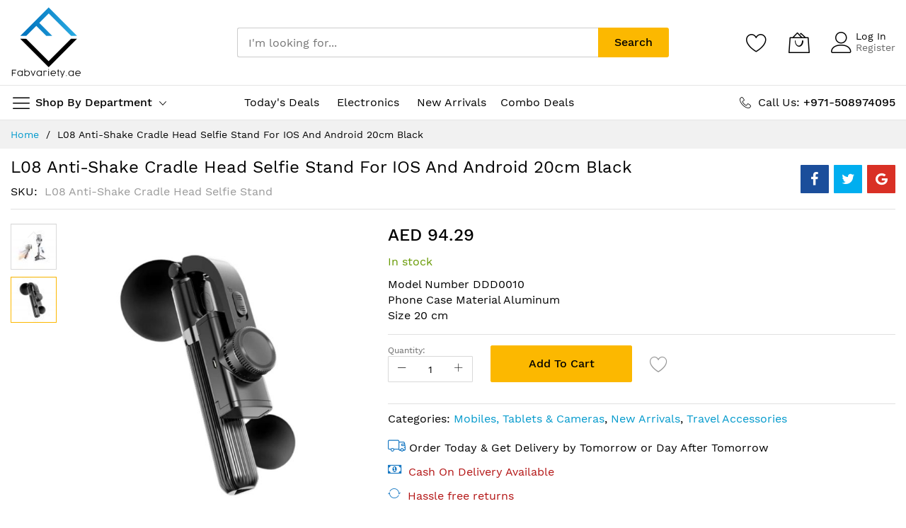

--- FILE ---
content_type: text/html; charset=UTF-8
request_url: https://fabvariety.ae/l08-anti-shake-cradle-head-selfie-stand-for-ios-and-android-20cm-black.html
body_size: 25149
content:
 <!doctype html><html lang="en"><head prefix="og: http://ogp.me/ns# fb: http://ogp.me/ns/fb# product: http://ogp.me/ns/product#">  <meta charset="utf-8"/>
<meta name="title" content="L08 Anti-Shake Cradle Head Selfie Stand For IOS And Android 20cm Black"/>
<meta name="description" content="L08 Anti-Shake Cradle Head Selfie Stand For IOS And Android 20cm Black at best price available in uae at fabvariety.ae , 
L08 Anti-Shake Cradle Head Selfie Stand For IOS And Android 20cm Black special offer price  only at fabvariety.ae,
cheap price and "/>
<meta name="keywords" content="L08 Anti-Shake Cradle Head Selfie Stand For IOS And Android 20cm Black at best price available in uae at fabvariety.ae , 
L08 Anti-Shake Cradle Head Selfie Stand For IOS And Android 20cm Black special offer price  only at fabvariety.ae,
cheap price and best quality products at fabvariety.ae"/>
<meta name="robots" content="INDEX,FOLLOW"/>
<meta name="viewport" content="width=device-width, initial-scale=1, shrink-to-fit=no"/>
<meta name="format-detection" content="telephone=no"/>
<title>L08 Anti-Shake Cradle Head Selfie Stand For IOS And Android 20cm Black</title>
<link  rel="stylesheet" type="text/css"  media="all" href="https://fabvariety.ae/pub/static/version1624221811/_cache/merged/bcff1ade4bc3ec495fc0f60d33dce8a6.min.css" />
<link  rel="stylesheet" type="text/css"  media="screen and (min-width: 768px)" href="https://fabvariety.ae/pub/static/version1624221811/frontend/MageBig/martfury_layout01/en_US/css/styles-l.min.css" />


<link  rel="icon" type="image/x-icon" href="https://fabvariety.ae/pub/media/favicon/default/FABVARIETYAE-LOGO_1.png" />
<link  rel="shortcut icon" type="image/x-icon" href="https://fabvariety.ae/pub/media/favicon/default/FABVARIETYAE-LOGO_1.png" />
<!-- Global site tag (gtag.js) - Google Analytics -->



<!-- Global site tag (gtag.js) - Google Ads: 934473432 -->






<!-- Event snippet for Website sale conversion page -->


<!-- Global site tag (gtag.js) - Google Analytics -->



<!-- Google Tag Manager -->

<!-- End Google Tag Manager -->












<!-- Meta Pixel Code -->

<noscript><img height="1" width="1" style="display:none"
src="https://www.facebook.com/tr?id=652147092911002&ev=PageView&noscript=1"
/></noscript>
<!-- End Meta Pixel Code -->





<!--Start of Tawk.to Script-->

<!--End of Tawk.to Script-->








   <!-- NO Pixel ID is configured, please goto Admin -->   <!-- BEGIN GOOGLE ANALYTICS CODE --><!-- END GOOGLE ANALYTICS CODE --> <!-- BEGIN GOOGLE VERIFICATION TAG --> <!-- END GOOGLE VERIFICATION TAG --> <!-- BEGIN GTAG GLOBAL TAG --> <!-- END GTAG GLOBAL TAG --><link rel="stylesheet" type="text/css" media="all" href="https://maxcdn.bootstrapcdn.com/font-awesome/latest/css/font-awesome.min.css"/>   <link rel="preload" as="style" href="https://fabvariety.ae/pub/static/version1624221811/frontend/MageBig/martfury_layout01/en_US/css/localfont.min.css"> <meta property="og:type" content="product" /><meta property="og:title" content="L08 Anti-Shake Cradle Head Selfie Stand For IOS And Android 20cm Black" /><meta property="og:image" content="https://fabvariety.ae/pub/media/catalog/product/cache/fdc46322cfd154a6fe8643b102f61633/l/0/l08-anti-shake-cradle-head-selfie-stand-fabvariety.jpg" /><meta property="og:description" content="Model Number DDD0010Phone Case Material AluminumSize 20 cm" /><meta property="og:url" content="https://fabvariety.ae/l08-anti-shake-cradle-head-selfie-stand-for-ios-and-android-20cm-black.html" /> <meta property="product:price:amount" content="99"/> <meta property="product:price:currency" content="AED"/> </head><body data-container="body" data-mage-init='{"loaderAjax": {}, "loader": { "icon": "#"}}' class="max-1600 layout01 catalog-product-view product-l08-anti-shake-cradle-head-selfie-stand-for-ios-and-android-20cm-black page-layout-1column" itemtype="http://schema.org/Product" itemscope="itemscope"><div class="page-wrapper magebig-container">                  <!-- BEGIN GTAG CART SCRIPT --> <!-- END GTAG CART SCRIPT -->    <div class="widgetplus widgetplus-block slider-0   lazyload" id="widgetplus-block-2582196409"  ><div class="block-static "> <div class="block-wrap"></div></div>     </div><header class="page-header"><div class="panel wrapper"><div class="panel header"> <div class="header-top-inner"><div class="container"><div class="row align-items-center header-top-row" style="display:none" ><div class="d-none d-md-block col-sm-3 col-lg-5"><div class="welcome"></div></div><div class="col-12 col-md-9 col-lg-7"><div class="row align-items-center justify-content-end top-link-wrap">       </div></div></div></div></div><div class="header-main-content sticky-menu"><div class="container"><div class="header-main-inner "><div class="row align-items-center header-maininner-row"><div class="col-12 col-md-3 col-lg-3 col-logo"><div class="menu-logo"> <div class="btn-nav-mobile-top d-table-cell d-md-none"><button type="button" class="btn-nav mb-toggle-switch mb-toggle-switch__htx"><span></span></button></div> <div class="logo-top d-table-cell has-btn">    <div class="logo text-hide"> <a href="https://fabvariety.ae/" title="fabvariety.ae"><strong>fabvariety.ae</strong> <img class="img-fluid" src="https://fabvariety.ae/pub/media/logo/default/FAB-VARIETYAE-LOGO_1.png" alt="fabvariety.ae" width="100" height="100" /></a> </div></div><div class="icon-top-mobile"><div class="minicart-action"><a class="action showcart" href="https://fabvariety.ae/checkout/cart/" data-bind="scope: 'minicart_content'"><i class="mbi mbi-bag2"></i> <span class="counter qty empty" data-bind="css: { empty: !!getCartParam('summary_count') == false }, blockLoader: isLoading"><span class="counter-number"><!-- ko text: getCartParam('summary_count') --><!-- /ko --></span> <span class="counter-label"><!-- ko if: getCartParam('summary_count') --><!-- ko text: getCartParam('summary_count') --><!-- /ko --><!-- ko i18n: 'items' --><!-- /ko --><!-- /ko --></span></span></a></div><div class="user-icon-mobile user-topbar"><i class="mbi mbi-user"></i></div></div></div>  <div class="mb-navigation vertical-menu d-none d-md-block"><div class="title"><span class="mbi mbi-menu"></span><span class="d-none d-md-block">Shop By Department <i class="mbi mbi-ios-arrow-down"></i></span></div><div class="navigation" data-action="navigation"><ul class="smartmenu magebig-nav"><li class="category-item level0 nav-1 level-top mega_left parent"><a href="https://fabvariety.ae/tv-electronics.html" class="level-top"><i class="mbi mbi-laundry"></i><span>TV &amp; Electronics</span></a><i class="mbi mbi-ios-arrow-down"></i><div class="level0 submenu show-sub" style="width: 527px; height:auto;"><div class="show-sub-content"><div class="mbmenu-block mbmenu-block-center menu-items col12-12 itemgrid itemgrid-2col"><ul class="level0"><li class="category-item level1 groups item nav-1-1 level-top mega_left parent"><a href="https://fabvariety.ae/tv-electronics/electronics.html" class="level-top"><span class="title_group">Electronics</span></a><div class="groups-wrapper"><div class="show-sub-content"><ul class="level1"><li class="category-item level2 nav-1-1-1 level-top"><a href="https://fabvariety.ae/tv-electronics/electronics/home-audios-theaters.html" class="level-top"><span>Home Audios &amp; Theaters</span></a></li><li class="category-item level2 nav-1-1-2 level-top"><a href="https://fabvariety.ae/tv-electronics/electronics/tv-videos.html" class="level-top"><span>TV &amp; Videos</span></a></li><li class="category-item level2 nav-1-1-3 level-top mega_left parent"><a href="https://fabvariety.ae/tv-electronics/electronics/camera-photos-videos.html" class="level-top"><span>Camera, Photos &amp; Videos</span></a><div class="level2 submenu show-sub" style="width: 270px; height:auto;"><div class="show-sub-content"><ul class="level2"><li class="category-item level3 nav-1-1-3-1 level-top"><a href="https://fabvariety.ae/tv-electronics/electronics/camera-photos-videos/camera-accessories.html" class="level-top"><span>Camera accessories</span></a></li></ul></div></div></li><li class="category-item level2 nav-1-1-4 level-top"><a href="https://fabvariety.ae/tv-electronics/electronics/headphones.html" class="level-top"><span>Headphones</span></a></li><li class="category-item level2 nav-1-1-5 level-top"><a href="https://fabvariety.ae/tv-electronics/electronics/videogames.html" class="level-top"><span>Videogames</span></a></li><li class="category-item level2 nav-1-1-6 level-top"><a href="https://fabvariety.ae/tv-electronics/electronics/wireless-speakers.html" class="level-top"><span>Wireless Speakers</span></a></li><li class="category-item level2 nav-1-1-7 level-top mega_left parent"><a href="https://fabvariety.ae/tv-electronics/electronics/car-electronics.html" class="level-top"><span>Car Electronics</span></a><div class="level2 submenu show-sub" style="width: 270px; height:auto;"><div class="show-sub-content"><ul class="level2"><li class="category-item level3 nav-1-1-7-2 level-top"><a href="https://fabvariety.ae/tv-electronics/electronics/car-electronics/reversing-cameras.html" class="level-top"><span>Reversing Cameras</span></a></li></ul></div></div></li><li class="category-item level2 nav-1-1-8 level-top"><a href="https://fabvariety.ae/tv-electronics/electronics/electronics-showcase.html" class="level-top"><span>Electronics Showcase</span></a></li><li class="category-item level2 nav-1-1-9 level-top"><a href="https://fabvariety.ae/tv-electronics/electronics/wearable-devices.html" class="level-top"><span>Wearable Devices</span></a></li><li class="category-item level2 nav-1-1-10 level-top mega_ parent"><a href="https://fabvariety.ae/tv-electronics/electronics/tablets.html" class="level-top"><span>Tablets </span></a><div class="level2 submenu show-sub" style="width: 270px; height:auto;"><div class="show-sub-content"><ul class="level2"><li class="category-item level3 nav-1-1-10-3 level-top"><a href="https://fabvariety.ae/tv-electronics/electronics/tablets/kids-tablet.html" class="level-top"><span>Kids Tablet</span></a></li></ul></div></div></li><li class="category-item level2 nav-1-1-11 level-top mega_ parent"><a href="https://fabvariety.ae/tv-electronics/electronics/home-security.html" class="level-top"><span>Home Security</span></a><div class="level2 submenu show-sub" style="width: 270px; height:auto;"><div class="show-sub-content"><ul class="level2"><li class="category-item level3 nav-1-1-11-4 level-top"><a href="https://fabvariety.ae/tv-electronics/electronics/home-security/security-cameras.html" class="level-top"><span>Security Cameras</span></a></li></ul></div></div></li></ul></div></div></li><li class="category-item level1 groups item nav-1-2 level-top mega_left parent"><a href="https://fabvariety.ae/tv-electronics/accessories-parts.html" class="level-top"><span class="title_group">Accessories &amp; Parts</span></a><div class="groups-wrapper"><div class="show-sub-content"><ul class="level1"><li class="category-item level2 nav-1-2-12 level-top"><a href="https://fabvariety.ae/tv-electronics/accessories-parts/digital-cables.html" class="level-top"><span>Digital Cables</span></a></li><li class="category-item level2 nav-1-2-13 level-top"><a href="https://fabvariety.ae/tv-electronics/accessories-parts/audio-video-cables.html" class="level-top"><span>Audio &amp; Video Cables</span></a></li><li class="category-item level2 nav-1-2-14 level-top"><a href="https://fabvariety.ae/tv-electronics/accessories-parts/batteries.html" class="level-top"><span>Batteries</span></a></li><li class="category-item level2 nav-1-2-15 level-top"><a href="https://fabvariety.ae/tv-electronics/accessories-parts/charger.html" class="level-top"><span>Charger</span></a></li><li class="category-item level2 nav-1-2-16 level-top"><a href="https://fabvariety.ae/tv-electronics/accessories-parts/power-accessories.html" class="level-top"><span>Power Accessories</span></a></li></ul></div></div></li><li class="category-item level1 groups item nav-1-3 level-top mega_ parent"><a href="https://fabvariety.ae/tv-electronics/networking-smart-devices.html" class="level-top"><span class="title_group"> NETWORKING &amp; SMART DEVICES</span></a><div class="groups-wrapper"><div class="show-sub-content"><ul class="level1"><li class="category-item level2 nav-1-3-17 level-top"><a href="https://fabvariety.ae/tv-electronics/networking-smart-devices/drones-drone-accessories.html" class="level-top"><span>DRONES &amp; DRONE ACCESSORIES</span></a></li></ul></div></div></li><li class="category-item level1 groups item nav-1-4 level-top"><a href="https://fabvariety.ae/tv-electronics/television.html" class="level-top"><span class="title_group">Television</span></a></li><li class="category-item level1 groups item nav-1-5 level-top"><a href="https://fabvariety.ae/tv-electronics/gaming-and-consoles.html" class="level-top"><span class="title_group">Gaming &amp; Consoles</span></a></li><li class="category-item level1 groups item nav-1-6 level-top"><a href="https://fabvariety.ae/tv-electronics/headphones-and-earphones.html" class="level-top"><span class="title_group">Headphones &amp; Earphones</span></a></li><li class="category-item level1 groups item nav-1-7 level-top"><a href="https://fabvariety.ae/tv-electronics/speakers-and-home-theatres.html" class="level-top"><span class="title_group">Speakers &amp; Home Theatres</span></a></li><li class="category-item level1 groups item nav-1-8 level-top"><a href="https://fabvariety.ae/tv-electronics/powerbanks.html" class="level-top"><span class="title_group">Powerbanks</span></a></li><li class="category-item level1 groups item nav-1-9 level-top mega_left parent"><a href="https://fabvariety.ae/tv-electronics/musical-instruments.html" class="level-top"><span class="title_group">Musical Instruments</span></a><div class="groups-wrapper"><div class="show-sub-content"><ul class="level1"><li class="category-item level2 nav-1-9-18 level-top"><a href="https://fabvariety.ae/tv-electronics/musical-instruments/microphones.html" class="level-top"><span>Microphones</span></a></li></ul></div></div></li><li class="category-item level1 groups item nav-1-10 level-top"><a href="https://fabvariety.ae/tv-electronics/projectors.html" class="level-top"><span class="title_group">Projectors</span></a></li></ul></div><div class="mbmenu-block mbmenu-block-bottom grid-full std"><div class="static-bottom-menu">
<div class="link-text"><a href="#"><span class="large-text" style="color: #b5892a;">DJI Phantom</span><span class="small-text">Quadcopter</span></a></div>
<div><a class="btn action primary" href="#"><strong>Shop Now</strong></a></div>
<div class="img-outside"><img class="img-fluid" src="https://fabvariety.ae/pub/media/wysiwyg/magebig/menu/img-menu-1.png" alt="" width="458" height="298" /></div>
</div></div></div></div></li><li class="category-item level0 nav-2 level-top mega_left parent"><a href="https://fabvariety.ae/mobiles-and-accessories.html" class="level-top"><i class="mbi mbi-phone"></i><span>Mobiles, Tablets &amp; Cameras</span></a><i class="mbi mbi-ios-arrow-down"></i><div class="level0 submenu show-sub" style="width: 527px; height:auto;"><div class="show-sub-content"><div class="mbmenu-block mbmenu-block-center menu-items col12-6 itemgrid itemgrid-1col"><ul class="level0"><li class="category-item level1 groups item nav-2-1 level-top mega_left parent"><a href="https://fabvariety.ae/mobiles-and-accessories/mobiles.html" class="level-top"><span class="title_group">mobiles</span></a><div class="groups-wrapper"><div class="show-sub-content"><ul class="level1"><li class="category-item level2 nav-2-1-1 level-top"><a href="https://fabvariety.ae/mobiles-and-accessories/mobiles/ios-phones.html" class="level-top"><span>iOS Phones</span></a></li><li class="category-item level2 nav-2-1-2 level-top"><a href="https://fabvariety.ae/mobiles-and-accessories/mobiles/android-phones.html" class="level-top"><span>Android Phones</span></a></li><li class="category-item level2 nav-2-1-3 level-top"><a href="https://fabvariety.ae/mobiles-and-accessories/mobiles/window-phones.html" class="level-top"><span>Window Phones</span></a></li><li class="category-item level2 nav-2-1-4 level-top"><a href="https://fabvariety.ae/mobiles-and-accessories/mobiles/other-smartphones.html" class="level-top"><span>Other Smartphones</span></a></li></ul></div></div></li><li class="category-item level1 groups item nav-2-2 level-top mega_left parent"><a href="https://fabvariety.ae/mobiles-and-accessories/accessories.html" class="level-top"><span class="title_group">Accessories</span></a><div class="groups-wrapper"><div class="show-sub-content"><ul class="level1"><li class="category-item level2 nav-2-2-5 level-top"><a href="https://fabvariety.ae/mobiles-and-accessories/accessories/headphones.html" class="level-top"><span>Headphones</span></a></li><li class="category-item level2 nav-2-2-6 level-top"><a href="https://fabvariety.ae/mobiles-and-accessories/accessories/cases.html" class="level-top"><span>Cases</span></a></li><li class="category-item level2 nav-2-2-7 level-top"><a href="https://fabvariety.ae/mobiles-and-accessories/accessories/lighting-cables.html" class="level-top"><span>Lighting Cables</span></a></li><li class="category-item level2 nav-2-2-8 level-top"><a href="https://fabvariety.ae/mobiles-and-accessories/accessories/memory-cards.html" class="level-top"><span>Memory Cards</span></a></li><li class="category-item level2 nav-2-2-9 level-top"><a href="https://fabvariety.ae/mobiles-and-accessories/accessories/others.html" class="level-top"><span>Others</span></a></li><li class="category-item level2 nav-2-2-10 level-top"><a href="https://fabvariety.ae/mobiles-and-accessories/accessories/ear-phones.html" class="level-top"><span>Ear-Phones</span></a></li><li class="category-item level2 nav-2-2-11 level-top"><a href="https://fabvariety.ae/mobiles-and-accessories/accessories/phone-components.html" class="level-top"><span>Phone Components</span></a></li><li class="category-item level2 nav-2-2-12 level-top"><a href="https://fabvariety.ae/mobiles-and-accessories/accessories/charging-station.html" class="level-top"><span>Charging Station</span></a></li><li class="category-item level2 nav-2-2-13 level-top"><a href="https://fabvariety.ae/mobiles-and-accessories/accessories/bluetooth-keyboard.html" class="level-top"><span>Bluetooth Keyboard</span></a></li><li class="category-item level2 nav-2-2-14 level-top"><a href="https://fabvariety.ae/mobiles-and-accessories/accessories/selfie-sticks-and-gimbals.html" class="level-top"><span>Selfie sticks and Gimbals</span></a></li></ul></div></div></li><li class="category-item level1 groups item nav-2-3 level-top"><a href="https://fabvariety.ae/mobiles-and-accessories/smart-watch.html" class="level-top"><span class="title_group">Smart Watch</span></a></li></ul></div><div class="menu-static-blocks mbmenu-block mbmenu-block-right col12-6"><div class="static-bottom-menu mt-0">
<div class="link-text"><a href="#"><span class="large-text">Galaxy Note 4</span><span class="small-text" style="color: #888888;">Samsung</span></a></div>
<div><a class="btn action primary" href="#"><strong>Shop Now</strong></a></div>
<div class="img-inside"><img class="img-fluid" src="https://fabvariety.ae/pub/media/wysiwyg/magebig/menu/img-menu-3.jpg" alt="" width="322" height="317" /></div>
</div></div></div></div></li><li class="category-item level0 nav-3 level-top mega_left parent"><a href="https://fabvariety.ae/computers-technologies.html" class="level-top"><i class="mbi mbi-laptop-phone"></i><span>PCs &amp; Laptops</span></a><i class="mbi mbi-ios-arrow-down"></i><div class="level0 submenu show-sub" style="width: 527px; height:auto;"><div class="show-sub-content"><div class="mbmenu-block mbmenu-block-center menu-items col12-12 itemgrid itemgrid-1col"><ul class="level0"><li class="category-item level1 groups item nav-3-1 level-top mega_left parent"><a href="https://fabvariety.ae/computers-technologies/computer.html" class="level-top"><span class="title_group">Computer</span></a><div class="groups-wrapper"><div class="show-sub-content"><ul class="level1"><li class="category-item level2 nav-3-1-1 level-top"><a href="https://fabvariety.ae/computers-technologies/computer/computers-tablets.html" class="level-top"><span>Computers &amp; Tablets</span></a></li><li class="category-item level2 nav-3-1-2 level-top"><a href="https://fabvariety.ae/computers-technologies/computer/laptop.html" class="level-top"><span>Laptop</span></a></li><li class="category-item level2 nav-3-1-3 level-top"><a href="https://fabvariety.ae/computers-technologies/computer/monitors.html" class="level-top"><span>Monitors</span></a></li><li class="category-item level2 nav-3-1-4 level-top mega_left parent"><a href="https://fabvariety.ae/computers-technologies/computer/computer-components.html" class="level-top"><span>Computer Components</span></a><div class="level2 submenu show-sub" style="width: 270px; height:auto;"><div class="show-sub-content"><ul class="level2"><li class="category-item level3 nav-3-1-4-1 level-top"><a href="https://fabvariety.ae/computers-technologies/computer/computer-components/storage-devices.html" class="level-top"><span>Storage Devices</span></a></li><li class="category-item level3 nav-3-1-4-2 level-top"><a href="https://fabvariety.ae/computers-technologies/computer/computer-components/input-devices.html" class="level-top"><span>Input Devices</span></a></li><li class="category-item level3 nav-3-1-4-3 level-top"><a href="https://fabvariety.ae/computers-technologies/computer/computer-components/printing-devices.html" class="level-top"><span>Printing Devices</span></a></li><li class="category-item level3 nav-3-1-4-4 level-top"><a href="https://fabvariety.ae/computers-technologies/computer/computer-components/networking-products.html" class="level-top"><span>Networking Products</span></a></li></ul></div></div></li><li class="category-item level2 nav-3-1-5 level-top"><a href="https://fabvariety.ae/computers-technologies/computer/gaming-laptop.html" class="level-top"><span>Gaming Laptop</span></a></li><li class="category-item level2 nav-3-1-6 level-top"><a href="https://fabvariety.ae/computers-technologies/computer/computer-and-laptop-accessories.html" class="level-top"><span>Computer and Laptop Accessories</span></a></li><li class="category-item level2 nav-3-1-7 level-top"><a href="https://fabvariety.ae/computers-technologies/computer/keyboard.html" class="level-top"><span>Keyboard</span></a></li></ul></div></div></li><li class="category-item level1 groups item nav-3-2 level-top mega_left parent"><a href="https://fabvariety.ae/computers-technologies/technologies.html" class="level-top"><span class="title_group">Technologies</span></a><div class="groups-wrapper"><div class="show-sub-content"><ul class="level1"><li class="category-item level2 nav-3-2-8 level-top"><a href="https://fabvariety.ae/computers-technologies/technologies/security-protection.html" class="level-top"><span>Security &amp; Protection</span></a></li><li class="category-item level2 nav-3-2-9 level-top"><a href="https://fabvariety.ae/computers-technologies/technologies/networking.html" class="level-top"><span>Networking</span></a></li><li class="category-item level2 nav-3-2-10 level-top"><a href="https://fabvariety.ae/computers-technologies/technologies/accesories.html" class="level-top"><span>Accesories</span></a></li></ul></div></div></li></ul></div><div class="mbmenu-block mbmenu-block-bottom grid-full std"><div class="static-bottom-menu">
<div class="link-text"><a href="#"><span class="large-text">Bose Headphone</span><span class="small-text" style="color: #999999;">Bluetooth Wireless</span></a></div>
<div><a class="btn action primary" href="#"><strong>Shop Now</strong></a></div>
<div class="img-inside"><img class="img-fluid" src="https://fabvariety.ae/pub/media/wysiwyg/magebig/menu/img-menu-2.jpg" alt="" width="529" height="521" /></div>
</div></div></div></div></li><li class="level0 nav-4 level-top mega_left parent"><a href="https://fabvariety.ae/home-kitchen.html" class="level-top"><i class="mbi mbi-lampshade"></i><span>Home &amp; Kitchen Appliances</span></a><i class="mbi mbi-ios-arrow-down"></i><div class="simple-dropdown submenu show-sub" style="width: 270px; height:auto;"><div class="show-sub-content"><div class="mbmenu-block mbmenu-block-center menu-items col12-12 itemgrid itemgrid-4col"><ul class="level0"><li class="level1 item nav-4-1 level-top"><a href="https://fabvariety.ae/home-kitchen/furniture.html" class="level-top"><span>Furniture</span></a></li><li class="level1 item nav-4-2 level-top"><a href="https://fabvariety.ae/home-kitchen/home-decor.html" class="level-top"><span>Home Decor</span></a></li><li class="level1 item nav-4-3 level-top"><a href="https://fabvariety.ae/home-kitchen/cookware.html" class="level-top"><span>Cookware</span></a></li><li class="level1 item nav-4-4 level-top mega_left parent"><a href="https://fabvariety.ae/home-kitchen/utensils-gadget.html" class="level-top"><span>Utensils &amp; Gadget</span></a><div class="simple-dropdown submenu show-sub" style="width: 270px; height:auto;"><div class="show-sub-content"><ul class="level1"><li class="level2 nav-4-4-1 level-top"><a href="https://fabvariety.ae/home-kitchen/utensils-gadget/grills.html" class="level-top"><span>Grills</span></a></li><li class="level2 nav-4-4-2 level-top"><a href="https://fabvariety.ae/home-kitchen/utensils-gadget/rice-cooker.html" class="level-top"><span>Rice Cooker</span></a></li><li class="level2 nav-4-4-3 level-top"><a href="https://fabvariety.ae/home-kitchen/utensils-gadget/air-fryer.html" class="level-top"><span>Air Fryer</span></a></li></ul></div></div></li><li class="level1 item nav-4-5 level-top"><a href="https://fabvariety.ae/home-kitchen/garden-tools.html" class="level-top"><span>Garden Tools</span></a></li><li class="level1 item nav-4-6 level-top mega_ parent"><a href="https://fabvariety.ae/home-kitchen/kitchen-dining.html" class="level-top"><span>Kitchen &amp; Dining </span></a><div class="submenu show-sub" style="width: 270px; height:auto;"><div class="show-sub-content"><ul class="level1"><li class="level2 nav-4-6-4 level-top"><a href="https://fabvariety.ae/home-kitchen/kitchen-dining/blenders.html" class="level-top"><span>Blenders</span></a></li><li class="level2 nav-4-6-5 level-top"><a href="https://fabvariety.ae/home-kitchen/kitchen-dining/hand-mixers.html" class="level-top"><span>Hand Mixers</span></a></li><li class="level2 nav-4-6-6 level-top"><a href="https://fabvariety.ae/home-kitchen/kitchen-dining/tableware.html" class="level-top"><span>Tableware</span></a></li><li class="level2 nav-4-6-7 level-top"><a href="https://fabvariety.ae/home-kitchen/kitchen-dining/electric-cordless-kettle.html" class="level-top"><span>Electric Cordless Kettle</span></a></li><li class="level2 nav-4-6-8 level-top"><a href="https://fabvariety.ae/home-kitchen/kitchen-dining/coffee-grinders.html" class="level-top"><span>Coffee Grinders</span></a></li><li class="level2 nav-4-6-9 level-top"><a href="https://fabvariety.ae/home-kitchen/kitchen-dining/sandwich-maker.html" class="level-top"><span>Sandwich Maker</span></a></li><li class="level2 nav-4-6-10 level-top"><a href="https://fabvariety.ae/home-kitchen/kitchen-dining/presses-and-moulds.html" class="level-top"><span>Presses and Moulds</span></a></li><li class="level2 nav-4-6-11 level-top"><a href="https://fabvariety.ae/home-kitchen/kitchen-dining/water-dispensers.html" class="level-top"><span>Water dispensers</span></a></li></ul></div></div></li><li class="level1 item nav-4-7 level-top mega_ parent"><a href="https://fabvariety.ae/home-kitchen/home-appliances.html" class="level-top"><span>Home Appliances</span></a><div class="submenu show-sub" style="width: 270px; height:auto;"><div class="show-sub-content"><ul class="level1"><li class="level2 nav-4-7-12 level-top"><a href="https://fabvariety.ae/home-kitchen/home-appliances/heating-cooling-air-quality.html" class="level-top"><span>Heating, Cooling &amp; Air quality</span></a></li><li class="level2 nav-4-7-13 level-top"><a href="https://fabvariety.ae/home-kitchen/home-appliances/floor-mops.html" class="level-top"><span>Floor Mops</span></a></li><li class="level2 nav-4-7-14 level-top"><a href="https://fabvariety.ae/home-kitchen/home-appliances/laundry-appliances.html" class="level-top"><span>Laundry Appliances</span></a></li></ul></div></div></li><li class="level1 item nav-4-8 level-top mega_ parent"><a href="https://fabvariety.ae/home-kitchen/lighting-electrical-supplies.html" class="level-top"><span> Lighting &amp; Electrical Supplies</span></a><div class="submenu show-sub" style="width: 270px; height:auto;"><div class="show-sub-content"><ul class="level1"><li class="level2 nav-4-8-15 level-top"><a href="https://fabvariety.ae/home-kitchen/lighting-electrical-supplies/solar-lamps.html" class="level-top"><span>Solar Lamps</span></a></li></ul></div></div></li><li class="level1 item nav-4-9 level-top"><a href="https://fabvariety.ae/home-kitchen/fans.html" class="level-top"><span>Fans</span></a></li><li class="level1 item nav-4-10 level-top"><a href="https://fabvariety.ae/home-kitchen/tools-and-power-accessories.html" class="level-top"><span>Tools and Power Accessories</span></a></li><li class="level1 item nav-4-11 level-top"><a href="https://fabvariety.ae/home-kitchen/party-supplies.html" class="level-top"><span>Party Supplies</span></a></li></ul></div></div></div></li><li class="level0 nav-5 level-top mega_left parent"><a href="https://fabvariety.ae/clothing-apparel.html" class="level-top"><i class="mbi mbi-shirt"></i><span>Clothing &amp; Apparel</span></a><i class="mbi mbi-ios-arrow-down"></i><div class="simple-dropdown submenu show-sub" style="width: 270px; height:auto;"><div class="show-sub-content"><div class="mbmenu-block mbmenu-block-center menu-items col12-12 itemgrid itemgrid-4col"><ul class="level0"><li class="level1 item nav-5-1 level-top"><a href="https://fabvariety.ae/clothing-apparel/women.html" class="level-top"><span>Women&#039;s Fashion</span></a></li><li class="level1 item nav-5-2 level-top"><a href="https://fabvariety.ae/clothing-apparel/men.html" class="level-top"><span>Men&#039;s Fashion</span></a></li><li class="level1 item nav-5-3 level-top"><a href="https://fabvariety.ae/clothing-apparel/baby.html" class="level-top"><span>Baby Fashion</span></a></li><li class="level1 item nav-5-4 level-top mega_left parent"><a href="https://fabvariety.ae/clothing-apparel/kids.html" class="level-top"><span>Kids Fashion</span></a><div class="simple-dropdown submenu show-sub" style="width: 270px; height:auto;"><div class="show-sub-content"><ul class="level1"><li class="level2 nav-5-4-1 level-top"><a href="https://fabvariety.ae/clothing-apparel/kids/girls.html" class="level-top"><span>Girls</span></a></li><li class="level2 nav-5-4-2 level-top"><a href="https://fabvariety.ae/clothing-apparel/kids/boys.html" class="level-top"><span>Boys</span></a></li></ul></div></div></li><li class="level1 item nav-5-5 level-top mega_ parent"><a href="https://fabvariety.ae/clothing-apparel/bags.html" class="level-top"><span>Bags</span></a><div class="submenu show-sub" style="width: 270px; height:auto;"><div class="show-sub-content"><ul class="level1"><li class="level2 nav-5-5-3 level-top"><a href="https://fabvariety.ae/clothing-apparel/bags/backpack.html" class="level-top"><span>Backpack</span></a></li></ul></div></div></li><li class="level1 item nav-5-6 level-top"><a href="https://fabvariety.ae/clothing-apparel/jewelry.html" class="level-top"><span>Jewelry</span></a></li></ul></div></div></div></li><li class="level0 nav-6 level-top mega_left parent"><a href="https://fabvariety.ae/health-beauty.html" class="level-top"><i class="mbi mbi-heart-pulse"></i><span>Health, Beauty &amp; Perfumes</span></a><i class="mbi mbi-ios-arrow-down"></i><div class="simple-dropdown submenu show-sub" style="width: 270px; height:auto;"><div class="show-sub-content"><div class="mbmenu-block mbmenu-block-center menu-items col12-12 itemgrid itemgrid-4col"><ul class="level0"><li class="level1 item nav-6-1 level-top"><a href="https://fabvariety.ae/health-beauty/makeup.html" class="level-top"><span>Makeup</span></a></li><li class="level1 item nav-6-2 level-top"><a href="https://fabvariety.ae/health-beauty/skin-care.html" class="level-top"><span>Skin Care</span></a></li><li class="level1 item nav-6-3 level-top mega_left parent"><a href="https://fabvariety.ae/health-beauty/hair-care.html" class="level-top"><span>Hair Care</span></a><div class="simple-dropdown submenu show-sub" style="width: 270px; height:auto;"><div class="show-sub-content"><ul class="level1"><li class="level2 nav-6-3-1 level-top"><a href="https://fabvariety.ae/health-beauty/hair-care/men-s-grooming.html" class="level-top"><span>Men&#039;s Grooming</span></a></li><li class="level2 nav-6-3-2 level-top"><a href="https://fabvariety.ae/health-beauty/hair-care/women-s-grooming.html" class="level-top"><span>Women&#039;s Grooming </span></a></li></ul></div></div></li><li class="level1 item nav-6-4 level-top mega_left parent"><a href="https://fabvariety.ae/health-beauty/fragrance.html" class="level-top"><span>Fragrance</span></a><div class="simple-dropdown submenu show-sub" style="width: 270px; height:auto;"><div class="show-sub-content"><ul class="level1"><li class="level2 nav-6-4-3 level-top"><a href="https://fabvariety.ae/health-beauty/fragrance/for-men.html" class="level-top"><span>For Men</span></a></li><li class="level2 nav-6-4-4 level-top"><a href="https://fabvariety.ae/health-beauty/fragrance/for-women.html" class="level-top"><span>For Women</span></a></li></ul></div></div></li><li class="level1 item nav-6-5 level-top"><a href="https://fabvariety.ae/health-beauty/personal-care-products.html" class="level-top"><span>Personal Care Products</span></a></li></ul></div></div></div></li><li class="level0 nav-7 level-top mega_left parent"><a href="https://fabvariety.ae/sports-outdoor.html" class="level-top"><i class="mbi mbi-golf2"></i><span>Sports, Fitness &amp; Outdoors</span></a><i class="mbi mbi-ios-arrow-down"></i><div class="simple-dropdown submenu show-sub" style="width: 270px; height:auto;"><div class="show-sub-content"><div class="mbmenu-block mbmenu-block-center menu-items col12-12 itemgrid itemgrid-4col"><ul class="level0"><li class="level1 item nav-7-1 level-top"><a href="https://fabvariety.ae/sports-outdoor/exercise-fitness.html" class="level-top"><span>Exercise &amp; Fitness </span></a></li><li class="level1 item nav-7-2 level-top mega_left parent"><a href="https://fabvariety.ae/sports-outdoor/camping.html" class="level-top"><span>Camping</span></a><div class="simple-dropdown submenu show-sub" style="width: 270px; height:auto;"><div class="show-sub-content"><ul class="level1"><li class="level2 nav-7-2-1 level-top"><a href="https://fabvariety.ae/sports-outdoor/camping/camping-furniture.html" class="level-top"><span>Camping Furniture</span></a></li></ul></div></div></li><li class="level1 item nav-7-3 level-top"><a href="https://fabvariety.ae/sports-outdoor/fitness-trackers.html" class="level-top"><span>Fitness &amp; Trackers</span></a></li><li class="level1 item nav-7-4 level-top"><a href="https://fabvariety.ae/sports-outdoor/skates-skate-boards-and-scooters.html" class="level-top"><span>Skates, Skate Boards and Scooters</span></a></li></ul></div></div></div></li><li class="level0 nav-8 level-top mega_left parent"><a href="https://fabvariety.ae/jewelry-watches.html" class="level-top"><i class="mbi mbi-watch"></i><span>Sunglass, Watches &amp; Clocks</span></a><i class="mbi mbi-ios-arrow-down"></i><div class="simple-dropdown submenu show-sub" style="width: 270px; height:auto;"><div class="show-sub-content"><div class="mbmenu-block mbmenu-block-center menu-items col12-12 itemgrid itemgrid-4col"><ul class="level0"><li class="level1 item nav-8-1 level-top"><a href="https://fabvariety.ae/jewelry-watches/ladies-watch.html" class="level-top"><span>Ladies Watch</span></a></li><li class="level1 item nav-8-2 level-top"><a href="https://fabvariety.ae/jewelry-watches/men-s-watches.html" class="level-top"><span>Men&#039;s watches</span></a></li><li class="level1 item nav-8-3 level-top"><a href="https://fabvariety.ae/jewelry-watches/clocks-and-alarms.html" class="level-top"><span>Clocks and Alarms</span></a></li></ul></div></div></div></li><li class="level0 nav-9 level-top"><a href="https://fabvariety.ae/toys-games.html" class="level-top"><i class="mbi mbi-bowling-pins"></i><span>Toys &amp; Games</span></a></li><li class="level0 nav-10 level-top"><a href="https://fabvariety.ae/automotive.html" class="level-top"><i class="mbi mbi-car-wash2"></i><span>Automotive</span></a></li><li class="level0 nav-11 level-top mega_left parent"><a href="https://fabvariety.ae/babies-moms.html" class="level-top"><i class="mbi mbi-baby-bottle"></i><span>Baby and Mother Products</span></a><i class="mbi mbi-ios-arrow-down"></i><div class="simple-dropdown submenu show-sub" style="width: 270px; height:auto;"><div class="show-sub-content"><div class="mbmenu-block mbmenu-block-center menu-items col12-12 itemgrid itemgrid-4col"><ul class="level0"><li class="level1 item nav-11-1 level-top"><a href="https://fabvariety.ae/babies-moms/eat-drink-for-baby.html" class="level-top"><span>Eat &amp; Drink for Baby</span></a></li><li class="level1 item nav-11-2 level-top"><a href="https://fabvariety.ae/babies-moms/apparels-for-baby.html" class="level-top"><span>Apparels for Baby</span></a></li><li class="level1 item nav-11-3 level-top"><a href="https://fabvariety.ae/babies-moms/baby-out.html" class="level-top"><span>Baby Out</span></a></li><li class="level1 item nav-11-4 level-top"><a href="https://fabvariety.ae/babies-moms/pregnancy-maternity.html" class="level-top"><span>Pregnancy &amp; Maternity</span></a></li></ul></div></div></div></li><li class="level0 nav-12 level-top mega_left parent"><a href="https://fabvariety.ae/books-office.html" class="level-top"><i class="mbi mbi-bookmark"></i><span>Books &amp; Stationeries</span></a><i class="mbi mbi-ios-arrow-down"></i><div class="simple-dropdown submenu show-sub" style="width: 270px; height:auto;"><div class="show-sub-content"><div class="mbmenu-block mbmenu-block-center menu-items col12-12 itemgrid itemgrid-4col"><ul class="level0"><li class="level1 item nav-12-1 level-top"><a href="https://fabvariety.ae/books-office/pens-writing-supplies.html" class="level-top"><span>Pens &amp; Writing Supplies</span></a></li></ul></div></div></div></li><li class="level0 nav-13 level-top"><a href="https://fabvariety.ae/tools-home-improvement.html" class="level-top"><i class="mbi mbi-home3"></i><span>Tools &amp; Home Improvement</span></a></li><li class="level0 nav-14 level-top"><a href="https://fabvariety.ae/pet-supplies.html" class="level-top"><i class="mbi mbi-paw"></i><span>Pet Supplies</span></a></li><li class="level0 nav-15 level-top"><a href="https://fabvariety.ae/jewellery.html" class="level-top"><i class="mbi mbi-diamond2"></i><span>Jewellery &amp; Ornaments</span></a></li><li class="level0 nav-16 level-top"><a href="https://fabvariety.ae/deals-of-the-day.html" class="level-top"><span>Deals of the Day</span></a></li><li class="level0 nav-17 level-top"><a href="https://fabvariety.ae/new-arrivals.html" class="level-top"><span>New Arrivals</span></a></li><li class="level0 nav-18 level-top"><a href="https://fabvariety.ae/travel-accessories.html" class="level-top"><span>Travel Accessories</span></a></li><li class="level0 nav-19 level-top"><a href="https://fabvariety.ae/wearable-mobile-accessories-smartwatch.html" class="level-top"><span>Wearable Mobile Accessories Smartwatch</span></a></li><li class="level0 nav-20 level-top"><a href="https://fabvariety.ae/combo-and-bundle-offers.html" class="level-top"><span>Combo and Bundle Offers</span></a></li><li class="level0 nav-21 level-top"><a href="https://fabvariety.ae/food-items.html" class="level-top"><span>Food Items</span></a></li><li class="level0 nav-22 level-top"><a href="https://fabvariety.ae/free-delivery-offer.html" class="level-top"><span>Free Delivery Offer</span></a></li> </ul></div></div></div><div class="col-md-5 col-lg-5 col-xl-6 col-search"><div class="top-search-wrap mfp-with-anim">  <div class="block block-search"><div class="block block-title"><strong>Search</strong></div><div class="block block-content"><form class="form minisearch" id="search_mini_form" action="https://fabvariety.ae/catalogsearch/result/" method="get"><div class="field search"><label class="label" for="search" data-role="minisearch-label"><span>Search</span></label> <div class="control"><input id="search" type="text" name="q" value="" placeholder="I'm looking for..." class="input-text" maxlength="40" role="combobox" aria-haspopup="false" aria-expanded="false" aria-autocomplete="both" autocomplete="off"/><div id="search_autocomplete" class="search-autocomplete"></div> <div data-bind="scope: 'ajaxsearch_form'"><!-- ko template: getTemplate() --><!-- /ko --></div></div></div><div class="actions"><button type="submit" title="Search" class="action search"><span>Search</span></button></div></form></div></div></div></div><div class="col-12 col-md-4 col-lg-4 col-xl-3 col-btn-actions-desktop d-none d-md-block"><div class="header-content-action row no-gutters"> <div class="col col-wishlist d-none d-md-block"><div class="wishlist-topbar" data-bind="scope: 'wishlist'"><a href="https://fabvariety.ae/wishlist/" class="wishlist-icon link wishlist"><i class="mbi mbi-heart"></i> <span data-bind="text: wishlist().counter ? wishlist().items.length : 0, css: { empty: !!wishlist().counter == false }" class="counter-number qty empty"></span></a></div></div>  <div class="col"><div class="minicart-action"><a class="action showcart" href="https://fabvariety.ae/checkout/cart/" data-bind="scope: 'minicart_content'"><i class="mbi mbi-bag2"></i> <span class="counter qty empty" data-bind="css: { empty: !!getCartParam('summary_count') == false }, blockLoader: isLoading"><span class="counter-number"><!-- ko text: getCartParam('summary_count') --><!-- /ko --></span> <span class="counter-label"><!-- ko if: getCartParam('summary_count') --><!-- ko text: getCartParam('summary_count') --><!-- /ko --><!-- ko i18n: 'items' --><!-- /ko --><!-- /ko --></span></span></a></div><div data-block="minicart" class="minicart-wrapper minicart-slide mfp-hide"> <div class="block block-minicart empty" style="display: block;"><div id="minicart-content-wrapper" data-bind="scope: 'minicart_content'"><!-- ko template: getTemplate() --><!-- /ko --></div></div> </div></div>  <div class="user-topbar col"><i class="mbi mbi-user"></i> <ul class="header links">    <li class="authorization-link"><a href="https://fabvariety.ae/customer/account/login/referer/aHR0cHM6Ly9mYWJ2YXJpZXR5LmFlL2wwOC1hbnRpLXNoYWtlLWNyYWRsZS1oZWFkLXNlbGZpZS1zdGFuZC1mb3ItaW9zLWFuZC1hbmRyb2lkLTIwY20tYmxhY2suaHRtbA%2C%2C/">Log In</a></li> <li><a href="https://fabvariety.ae/customer/account/create/" >Register</a></li></ul></div></div></div></div></div></div></div><div class="header-menu-content d-none d-md-block"><div class="container"><div class="menu-container"> <div class="row align-items-center"><div class="col-3 d-none d-md-block"></div><div class="col-9 col-md-9 col-lg-6 d-none d-md-block"><div class="horizontal-menu-wrap"><div class="horizontal-menu">
<ul class="smartmenu magebig-nav">
<li class="level0 level-top mega_ parent"><a class="level-top" href="/deals-of-the-day.html"><span>Today's Deals</span></a>&nbsp;</li>
<li class="level0 level-top mega_left parent"><a class="level-top" href="/consumer-electric.html"><span>Electronics</span></a> &nbsp;</li>
<li class="level0 level-top mega_"><a class="level-top" href="/new-arrivals.html"><span>New Arrivals</span></a></li>
<li class="level0 level-top mega_"><a href="https://fabvariety.ae/combo-and-bundle-offers.html"><span>Combo Deals</span></a></li>
</ul>
</div></div></div><div class="col-12 col-md-3 d-none d-lg-block"><div class="hotline-top"><i class="mbi mbi-telephone">&nbsp;</i><span> Call Us: <strong>+971-508974095</strong><span></span></span></div></div></div></div></div></div> <div class="d-block d-md-none col-btn-actions"><div class="header-content-action row no-gutters"><div class="btn-nav-mobile col"><button type="button" class="btn-nav mb-toggle-switch mb-toggle-switch__htx"><span></span></button> <div class="menu-btn-text">Menu</div></div><div class="btn-search-mobile col"><i class="mbi mbi-magnifier"></i> <div class="menu-btn-text">Search</div></div><div class="col col-home"><a href="https://fabvariety.ae/" class="go-home"><i class="mbi mbi-home3"></i></a> <div class="menu-btn-text">Home</div></div><div class="col col-cart"><div class="minicart-action"><a class="action showcart" href="https://fabvariety.ae/checkout/cart/" data-bind="scope: 'minicart_content'"><i class="mbi mbi-bag2"></i> <span class="counter qty empty" data-bind="css: { empty: !!getCartParam('summary_count') == false }, blockLoader: isLoading"><span class="counter-number"><!-- ko text: getCartParam('summary_count') -->0<!-- /ko --></span> <span class="counter-label"><!-- ko if: getCartParam('summary_count') --><!-- /ko --></span></span></a></div><div class="menu-btn-text">My Cart</div></div><div class="user-topbar col"><i class="mbi mbi-user"></i> <div class="menu-btn-text">Me</div></div></div></div> <a class="action skip contentarea" href="#contentarea"><span> Skip to Content</span></a></div></div></header> <div class="wrapper-breadcrums"><div class="breadcrumbs container" data-mage-init='{ "breadcrumbs": { "categoryUrlSuffix": ".html", "useCategoryPathInUrl": 0, "product": "L08\u0020Anti\u002DShake\u0020Cradle\u0020Head\u0020Selfie\u0020Stand\u0020For\u0020IOS\u0020And\u0020Android\u002020cm\u0020Black" } }'></div></div><main id="maincontent" class="page-main"> <a id="contentarea" tabindex="-1"></a><div class="container main-container"><div class="columns row"><div class="main-wrap col-12"><div class="column main"> <div class="product-info-main-top product-info-main"> <div class="row align-items-center"><div class="col-12 col-lg-8 col-xl-9">  <div class="page-title-wrapper product"><h1 class="page-title" ><span class="base" data-ui-id="page-title-wrapper" itemprop="name">L08 Anti-Shake Cradle Head Selfie Stand For IOS And Android 20cm Black</span></h1></div> <div class="info-after-title">     <div class="product attribute sku"><strong class="type">SKU</strong> <div class="value" itemprop="sku">L08 Anti-Shake Cradle Head Selfie Stand</div></div></div></div><div class="col-12 col-lg-4 col-xl-3">  <div class="social-share"><ul class="social-listing"><li class="facebook"><button type="button" class="share-item mb-tooltip" title="Share on Facebook" onclick="window.open('https://www.facebook.com/sharer/sharer.php?u='+'https://fabvariety.ae/l08-anti-shake-cradle-head-selfie-stand-for-ios-and-android-20cm-black.html');return false;"><span class="mbi mbi-facebook"></span></button></li> <li class="twitter"><button type="button" class="share-item mb-tooltip" title="Share on Twitter" onclick="window.open('https://twitter.com/share?text=L08 Anti-Shake Cradle Head Selfie Stand For IOS And Android 20cm Black&amp;url=https://fabvariety.ae/l08-anti-shake-cradle-head-selfie-stand-for-ios-and-android-20cm-black.html');return false;"><span class="mbi mbi-twitter"></span></button></li> <li class="email"><button type="button" class="share-item mb-tooltip" title="Share via Gmail" onclick="window.open('https://mail.google.com/mail/u/0/?view=cm&amp;fs=1&amp;to&amp;su=L08 Anti-Shake Cradle Head Selfie Stand For IOS And Android 20cm Black&amp;body=https://fabvariety.ae/l08-anti-shake-cradle-head-selfie-stand-for-ios-and-android-20cm-black.html&amp;ui=2&amp;tf=1');return false;"><span class="mbi mbi-google"></span></button></li> </ul></div></div></div></div> <div class="product-info-main-content"><div class="row"><div class="col-12 col-md-6 col-lg-5"><div class="product media"> <a id="gallery-prev-area" tabindex="-1"></a><div class="action-skip-wrapper"> <a class="action skip gallery-next-area" href="#gallery-next-area"><span> Skip to the end of the images gallery</span></a></div> <div class="gallery-placeholder _block-content-loading vertical imgs" data-gallery-role="gallery-placeholder"><div class="gallery-placeholder__image"><img alt="main product photo" class="img-fluid" src="https://fabvariety.ae/pub/media/catalog/product/cache/06d1ed60d1fe3966169277bf8dbab6dd/l/0/l08-anti-shake-cradle-head-selfie-stand-fabvariety.jpg" /><span class="thumb-pl"></span></div></div> <div class="action-skip-wrapper"> <a class="action skip gallery-prev-area" href="#gallery-prev-area"><span> Skip to the beginning of the images gallery</span></a></div> <a id="gallery-next-area" tabindex="-1"></a> </div></div><div class="col-12 col-md-6 col-lg-7"><div class="product-info-main"><div class="product-info-price"><div class="price-box price-final_price" data-role="priceBox" data-product-id="387" data-price-box="product-id-387">     <span class="price-container price-final_price&#x20;tax&#x20;weee" > <span  id="product-price-387"  data-price-amount="94.285713285714" data-price-type="basePrice" class="price-wrapper " ><span class="price">AED 94.29</span></span>  </span>  </div><div class="product-info-stock-sku">     <div class="stock available" title="Availability"><span>In stock</span></div> </div>    <div class="product attribute overview"> <div class="value" itemprop="description">Model Number DDD0010<br>Phone Case Material Aluminum<br>Size 20 cm</div></div></div>     <div class="product-add-form"><form data-product-sku="L08 Anti-Shake Cradle Head Selfie Stand" action="https://fabvariety.ae/checkout/cart/add/uenc/aHR0cHM6Ly9mYWJ2YXJpZXR5LmFlL2wwOC1hbnRpLXNoYWtlLWNyYWRsZS1oZWFkLXNlbGZpZS1zdGFuZC1mb3ItaW9zLWFuZC1hbmRyb2lkLTIwY20tYmxhY2suaHRtbA%2C%2C/product/387/" method="post" id="product_addtocart_form"><input type="hidden" name="product" value="387" /><input type="hidden" name="selected_configurable_option" value="" /><input type="hidden" name="related_product" id="related-products-field" value="" /><input type="hidden" name="item" value="387" /><input name="form_key" type="hidden" value="Rb9Q0T91beSP5NKl" />       <div class="box-tocart"><div class="fieldset-add"> <div class="field"><label class="label" for="qty"><span>Quantity:</span></label> <div class="control"><div class="custom-qty reduced"><button type="button" class="btn-qty minus"><span class="mbi mbi-minus"></span></button></div><input name="qty" id="qty" value="1" title="Qty" class="input-text qty" data-validate="{&quot;required-number&quot;:true,&quot;validate-item-quantity&quot;:{&quot;minAllowed&quot;:1,&quot;maxAllowed&quot;:10000}}" /><div class="custom-qty increase"><button type="button" class="btn-qty plus"><span class="mbi mbi-plus"></span></button></div></div></div> <div class="actions"><button type="submit" title="Add to Cart" class="action primary tocart" id="product-addtocart-button"><span>Add to Cart</span></button>   <div id="instant-purchase" data-bind="scope:'instant-purchase'"><!-- ko template: getTemplate() --><!-- /ko --></div>  <button type="button" class="action towishlist mb-tooltip" data-post='{"action":"https:\/\/fabvariety.ae\/wishlist\/index\/add\/","data":{"product":387,"uenc":"aHR0cHM6Ly9mYWJ2YXJpZXR5LmFlL2wwOC1hbnRpLXNoYWtlLWNyYWRsZS1oZWFkLXNlbGZpZS1zdGFuZC1mb3ItaW9zLWFuZC1hbmRyb2lkLTIwY20tYmxhY2suaHRtbA,,"}}' data-action="add-to-wishlist" title="Add to Wish List"><span class="mbi mbi-heart"></span></button>  </div></div></div>     </form></div> </div> <div class="cat-links"><span>Categories: </span><span><a href="https://fabvariety.ae/mobiles-and-accessories.html">Mobiles, Tablets & Cameras</a>, <a href="https://fabvariety.ae/new-arrivals.html">New Arrivals</a>, <a href="https://fabvariety.ae/travel-accessories.html">Travel Accessories</a></span></div> <p ><i class="mbi mbi-truck " style="color:#1979c3;font-size: 25px;"> &nbsp;</i> Order Today & Get Delivery by Tomorrow or Day After Tomorrow</p><p ><i class="mbi mbi-money " style="color:#1979c3;font-size: 18px;"></i><span style="color:#b31313;">&nbsp; Cash On Delivery Available</span></p><p ><i class="mbi mbi-sync2" style="color:#1979c3;font-size: 18px;"></i><span style="color:#b31313;">&nbsp; Hassle free returns</span></p><p > Learn more about our<a href="/warranty-return-policy" target="_blank"><span style="color:#b31313;"> Return Policy</span></a></p></div></div></div>  <div class="product info detailed vertical"> <div class="product data items" data-mage-init='{"tabs":{"openedState":"opened", "animate": {"duration": 300}}}'>  <div class="data item title" aria-labeledby="tab-label-description-title" data-role="collapsible" id="tab-label-description"><a class="data switch" tabindex="-1" data-toggle="switch" href="#description" id="tab-label-description-title">Details</a></div><div class="data item content" id="description" data-role="content">    <div class="product attribute description"> <div class="value" >Colour Name Black<br>Grade New<br>Model Name DDD0010</div></div></div>   <div class="data item title" aria-labeledby="tab-label-reviews-title" data-role="collapsible" id="tab-label-reviews"><a class="data switch" tabindex="-1" data-toggle="switch" href="#reviews" id="tab-label-reviews-title">Reviews</a></div><div class="data item content" id="reviews" data-role="content"> <div id="product-review-container" data-role="product-review"></div>  <form action="https://fabvariety.ae/review/product/post/id/387/" class="review-form" method="post" id="review-form" data-role="product-review-form" data-bind="scope: 'review-form'"><input name="form_key" type="hidden" value="Rb9Q0T91beSP5NKl" />  <fieldset class="fieldset review-fieldset" data-hasrequired=""><div class="row"> <div class="col-12 col-sm-12 col-md-5 col-lg-4"><span id="input-message-box"></span> <fieldset class="field required review-field-ratings"><legend class="label"><span>Your Rating</span></legend><br/><div class="control"><div class="nested" id="product-review-table"> <div class="field choice review-field-rating"><label class="label" id="Value_rating_label"><span>Value</span></label> <div class="control review-control-vote">  <input type="radio" name="ratings[2]" id="Value_1" value="6" class="radio" data-validate="{required:true, messages:{required:'Please select one of each of the ratings above.'}}" aria-labelledby="Value_rating_label Value_1_label" /><label class="rating-1" for="Value_1" title="1 star" id="Value_1_label"><span>1 star</span></label>   <input type="radio" name="ratings[2]" id="Value_2" value="7" class="radio" data-validate="{required:true, messages:{required:'Please select one of each of the ratings above.'}}" aria-labelledby="Value_rating_label Value_2_label" /><label class="rating-2" for="Value_2" title="2 stars" id="Value_2_label"><span>2 stars</span></label>   <input type="radio" name="ratings[2]" id="Value_3" value="8" class="radio" data-validate="{required:true, messages:{required:'Please select one of each of the ratings above.'}}" aria-labelledby="Value_rating_label Value_3_label" /><label class="rating-3" for="Value_3" title="3 stars" id="Value_3_label"><span>3 stars</span></label>   <input type="radio" name="ratings[2]" id="Value_4" value="9" class="radio" data-validate="{required:true, messages:{required:'Please select one of each of the ratings above.'}}" aria-labelledby="Value_rating_label Value_4_label" /><label class="rating-4" for="Value_4" title="4 stars" id="Value_4_label"><span>4 stars</span></label>   <input type="radio" name="ratings[2]" id="Value_5" value="10" class="radio" data-validate="{required:true, messages:{required:'Please select one of each of the ratings above.'}}" aria-labelledby="Value_rating_label Value_5_label" /><label class="rating-5" for="Value_5" title="5 stars" id="Value_5_label"><span>5 stars</span></label>  </div></div> <div class="field choice review-field-rating"><label class="label" id="Quality_rating_label"><span>Quality</span></label> <div class="control review-control-vote">  <input type="radio" name="ratings[1]" id="Quality_1" value="1" class="radio" data-validate="{required:true, messages:{required:'Please select one of each of the ratings above.'}}" aria-labelledby="Quality_rating_label Quality_1_label" /><label class="rating-1" for="Quality_1" title="1 star" id="Quality_1_label"><span>1 star</span></label>   <input type="radio" name="ratings[1]" id="Quality_2" value="2" class="radio" data-validate="{required:true, messages:{required:'Please select one of each of the ratings above.'}}" aria-labelledby="Quality_rating_label Quality_2_label" /><label class="rating-2" for="Quality_2" title="2 stars" id="Quality_2_label"><span>2 stars</span></label>   <input type="radio" name="ratings[1]" id="Quality_3" value="3" class="radio" data-validate="{required:true, messages:{required:'Please select one of each of the ratings above.'}}" aria-labelledby="Quality_rating_label Quality_3_label" /><label class="rating-3" for="Quality_3" title="3 stars" id="Quality_3_label"><span>3 stars</span></label>   <input type="radio" name="ratings[1]" id="Quality_4" value="4" class="radio" data-validate="{required:true, messages:{required:'Please select one of each of the ratings above.'}}" aria-labelledby="Quality_rating_label Quality_4_label" /><label class="rating-4" for="Quality_4" title="4 stars" id="Quality_4_label"><span>4 stars</span></label>   <input type="radio" name="ratings[1]" id="Quality_5" value="5" class="radio" data-validate="{required:true, messages:{required:'Please select one of each of the ratings above.'}}" aria-labelledby="Quality_rating_label Quality_5_label" /><label class="rating-5" for="Quality_5" title="5 stars" id="Quality_5_label"><span>5 stars</span></label>  </div></div> <div class="field choice review-field-rating"><label class="label" id="Price_rating_label"><span>Price</span></label> <div class="control review-control-vote">  <input type="radio" name="ratings[3]" id="Price_1" value="11" class="radio" data-validate="{required:true, messages:{required:'Please select one of each of the ratings above.'}}" aria-labelledby="Price_rating_label Price_1_label" /><label class="rating-1" for="Price_1" title="1 star" id="Price_1_label"><span>1 star</span></label>   <input type="radio" name="ratings[3]" id="Price_2" value="12" class="radio" data-validate="{required:true, messages:{required:'Please select one of each of the ratings above.'}}" aria-labelledby="Price_rating_label Price_2_label" /><label class="rating-2" for="Price_2" title="2 stars" id="Price_2_label"><span>2 stars</span></label>   <input type="radio" name="ratings[3]" id="Price_3" value="13" class="radio" data-validate="{required:true, messages:{required:'Please select one of each of the ratings above.'}}" aria-labelledby="Price_rating_label Price_3_label" /><label class="rating-3" for="Price_3" title="3 stars" id="Price_3_label"><span>3 stars</span></label>   <input type="radio" name="ratings[3]" id="Price_4" value="14" class="radio" data-validate="{required:true, messages:{required:'Please select one of each of the ratings above.'}}" aria-labelledby="Price_rating_label Price_4_label" /><label class="rating-4" for="Price_4" title="4 stars" id="Price_4_label"><span>4 stars</span></label>   <input type="radio" name="ratings[3]" id="Price_5" value="15" class="radio" data-validate="{required:true, messages:{required:'Please select one of each of the ratings above.'}}" aria-labelledby="Price_rating_label Price_5_label" /><label class="rating-5" for="Price_5" title="5 stars" id="Price_5_label"><span>5 stars</span></label>  </div></div></div><input type="hidden" name="validate_rating" class="validate-rating" value="" /></div></fieldset></div> <div class="col-12 col-sm-12 col-md-7 col-lg-8"><div class="row"><div class="col-12 col-sm-12 col-md-12 col-lg-6"><div class="field review-field-nickname required"><label for="nickname_field" class="label"><span>Nickname</span></label> <div class="control"><input type="text" name="nickname" id="nickname_field" class="input-text" data-validate="{required:true}" data-bind="value: nickname()" /></div></div></div><div class="col-12 col-sm-12 col-md-12 col-lg-6"><div class="field review-field-summary required"><label for="summary_field" class="label"><span>Summary</span></label> <div class="control"><input type="text" name="title" id="summary_field" class="input-text" data-validate="{required:true}" data-bind="value: review().title" /></div></div></div><div class="col-12"><div class="field review-field-text required"><label for="review_field" class="label"><span>Review</span></label> <div class="control"><textarea name="detail" id="review_field" cols="5" rows="3" data-validate="{required:true}" data-bind="value: review().detail"></textarea></div></div><div class="actions-toolbar review-form-actions"><div class="primary actions-primary"><button type="submit" class="action submit primary"><span>Submit Review</span></button></div></div></div></div></div></div></fieldset></form> </div> </div></div><input name="form_key" type="hidden" value="Rb9Q0T91beSP5NKl" /> <div id="authenticationPopup" style="display: none;"></div>      <div data-mage-init='{"Mirasvit_CacheWarmer\/js\/track":{"pageType":"catalog_product_view","url":"https:\/\/fabvariety.ae\/cache_warmer\/track\/","cookieName":"mst-cache-warmer-track","cookieValue":null}}'></div>       <div id="social-login-popup" class="white-popup mfp-with-anim mfp-hide" data-mage-init='{"socialPopupForm": {"headerLink":".header.links","popupEffect":"mfp-move-from-top","formLoginUrl":"https:\/\/fabvariety.ae\/customer\/ajax\/login\/","forgotFormUrl":"https:\/\/fabvariety.ae\/sociallogin\/popup\/forgot\/","createFormUrl":"https:\/\/fabvariety.ae\/sociallogin\/popup\/create\/","fakeEmailUrl":"https:\/\/fabvariety.ae\/sociallogin\/social\/email\/","popupCreate":0,"popupForgot":0}}'>  <div class="social-login block-container fake-email" style="display:none"><div class="social-login-title"><h2 class="forgot-pass-title">Real email address is required to social networks</h2></div><div class="block col-mp mp-12"><div class="block-content"><form class="form-fake-email" id="social-form-fake-email" data-mage-init='{"validation":{}}'><fieldset class="fieldset" data-hasrequired="* Required Fields"><div class="field note">Please enter your email address below to create account.</div><div class="field email required"><label for="real_email_address" class="label"><span>Email</span></label> <div class="control"><input type="email" name="realEmail" id="real_email_address" class="input-text" data-validate="{required:true, 'validate-email':true}"/></div></div></fieldset><div class="actions-toolbar"><div class="primary"><button type="button" id="bnt-social-login-fake-email" class="action send primary"><span>Submit</span></button></div></div></form></div></div></div>   <div class="social-login block-container authentication"><div class="social-login-title"><h2 class="login-title">Log In</h2></div><div class="block social-login-customer-authentication login-container" id="social-login-authentication"><div class="block-content"><form class="form-customer-login form-login" id="social-form-login" data-mage-init='{"validation":{}}' method="post"><input name="form_key" type="hidden" value="Rb9Q0T91beSP5NKl" /> <fieldset class="fieldset login" data-hasrequired="* Required Fields"><div class="field email required"><label class="label d-none" for="email-login"><span>Email</span></label> <div class="control"><input name="username" id="email-login" type="email" class="input-text" value="" autocomplete="off" title="Email" data-validate="{required:true, 'validate-email':true}" placeholder="Email"></div></div><div class="field password required"><label class="label d-none" for="pass-popup"><span>Password</span></label> <div class="control"><input name="password" id="pass-popup" type="password" class="input-text" autocomplete="off" title="Password" data-validate="{required:true}" placeholder="Password"><a class="action remind" href="https://fabvariety.ae/customer/account/forgotpassword/" title="Forgot Your Password?"><span>Forgot?</span></a></div></div>  <div class="actions-toolbar"><div class="primary"><button type="submit" class="action login primary" id="btn-social-login-authentication"><span>Login</span></button></div></div><div class="actions-toolbar"><div class="primary"><a class="action create" href="https://fabvariety.ae/customer/account/create/"><span>Create New Account?</span></a></div></div></fieldset></form></div></div>     </div>   </div> </div></div></div></div><div class="page-bottom"><div class="page-bottom-content container">  <div class="admin__data-grid-outer-wrap" data-bind="scope: 'widget_recently_viewed.widget_recently_viewed'">
    <!-- ko template: getTemplate() --><!-- /ko -->
</div>
</div></div></main><footer class="page-footer"><div class="footer-top">  </div><div class="footer-content">  <div class="widgetplus widgetplus-block slider-0   lazyload" id="widgetplus-block-1379613318"  ><div class="block-static "> <div class="block-wrap"><div id="footer-widgets" class="footer-widgets">
  <div class="container">
    <div class="footer-main">
      <div class="row">
        <div class="col-6 col-lg-4">
          <div class="footer-contact">
            <div class="h4 title">fabvariety.ae</div>
            <div class="textwidget">
              <p>Call us <br><span class="phone">0508974095</span> <br><br>Business Bay,Dubai,United Arab Emirates <br>info@fabvariety.ae</p>
            </div>
          </div>
          <ul class="social-links">
            <li><a class="mb-tooltip twitter" title="twitter" href="https://twitter.com/FabvarietyA" target="_blank" rel="noopener"><i class="mbi mbi-twitter"><span class="text-hide">twitter</span></i></a></li>
            <li><a class="mb-tooltip facebook" title="facebook" href="https://www.facebook.com/Fabvariety-UAE-110076165233449" target="_blank" rel="noopener"><i class="mbi mbi-facebook"><span class="text-hide">facebook</span></i></a></li>
            <li><a class="mb-tooltip instagram" title="instagram" href="https://www.instagram.com/fabvariety.ae/" target="_blank" rel="noopener"><i class="mbi mbi-instagram"><span class="text-hide">instagram</span></i></a></li>
            <li><a class="mb-tooltip youtube" title="youtube" href="https://www.youtube.com/channel/UCUN6xrF6W3r8qI6TIW8YQ4g" target="_blank" rel="noopener"><i class="mbi mbi-youtube"><span class="text-hide">youtube</span></i></a></li>
            <li><a class="mb-tooltip youtube" title="WhatsApp" href="https://wa.me/971508974095"><i class="mbi mbi-bubbles" target="_blank"><span class="text-hide">WhatsApp</span></i></a></li>
          </ul>
        </div>
        <div class="col-6 col-lg-3">
          <div class="footer-links-wrap">
            <div class="h4 title">Quick Links</div>
            <div class="footer-container">
              <ul class="footer-links">
                <li><a href="#">Support Center</a></li>
                <li><a href="privacy-policy-cookie-restriction-mode">Privacy Policy </a></li>
                <li><a href="terms-conditions">Terms &amp; Conditions</a></li>
                <li><a href="#">Shipping</a></li>
                <li><a href="warranty-return-policy">Warranty &amp; Return Policy</a></li>
                <li><a href="#">Register A Seller</a></li>
                <li><a href="#">FAQs</a></li>
              </ul>
            </div>
          </div>
        </div>
        <div class="col-6 col-lg-2">
          <div class="footer-links-wrap">
            <div class="h4 title">Company</div>
            <div class="footer-container">
              <ul class="footer-links">
                <li><a href="about-us">About Us</a></li>
                <li><a href="#">Team Member</a></li>
                <li><a href="#">Career</a></li>
                <li><a href="contact">Contact Us</a></li>
                <li><a href="#">Affilate</a></li>
              </ul>
            </div>
          </div>
        </div>
        <div class="col-6 col-lg-3">
          <div class="footer-links-wrap">
            <div class="h4 title">Fabvariety Business</div>
            <div class="footer-container">
              <ul class="footer-links">
                <li><a href="#">Sell with Us</a></li>
                <li><a href="#">Affiliate Program</a></li>
                <li><a href="#">Partnership</a></li>
              </ul>
            </div>
          </div>
        </div>
      </div>
    </div>
    <div class="footer-quicklinks">
      <ul class="mr-footer-links">
        <li><strong class="w-title">TV, Appliances &amp; Electronics</strong></li>
        <li><a href="#">TV Television</a></li>
        <li><a href="#">Air Condition</a></li>
        <li><a href="#">Refrigator</a></li>
        <li><a href="#">Washing Machine</a></li>
        <li><a href="#">Audio Speaker</a></li>
        <li><a href="#">Security Camera</a></li>
      </ul>
      <ul class="mr-footer-links">
        <li><strong class="w-title">Mobiles, Tablets &amp; Cameras</strong></li>
        <li><a href="#">Mobiles</a></li>
        <li><a href="#">Tablets</a></li>
        <li><a href="#">Cameras</a></li>
      </ul>
      <ul class="mr-footer-links">
        <li><strong class="w-title">PCs &amp; Laptops:</strong></li>
        <li><a href="#">Laptop</a></li>
        <li><a href="#">iMac</a></li>
        <li><a href="#">Smartphone</a></li>
        <li><a href="#">Tablet</a></li>
        <li><a href="#">Apple</a></li>
        <li><a href="#">Asus</a></li>
        <li><a href="#">Drone</a></li>
        <li><a href="#">Wireless Speaker</a></li>
        <li><a href="#">Game Controller</a></li>
      </ul>
      <ul class="mr-footer-links">
        <li><strong class="w-title">Home &amp; Kitchen Appliances</strong></li>
        <li><a href="#">Furnitures</a></li>
        <li><a href="#">Home Appliances</a></li>
        <li><a href="#">Kitchen &amp; Dining</a></li>
      </ul>
      <ul class="mr-footer-links">
        <li><strong class="w-title">Clothing &amp; Apparel:</strong></li>
        <li><a href="#">Men T-shirt</a></li>
        <li><a href="#">Dresses</a></li>
        <li><a href="#">Men's Sneaker</a></li>
        <li><a href="#">Leather Baackpack</a></li>
        <li><a href="#">Watches</a></li>
        <li><a href="#">Shoes</a></li>
        <li><a href="#">Jeans</a></li>
        <li><a href="#">Boots</a></li>
        <li><a href="#">Rayban</a></li>
        <li><a href="#">Accessories</a></li>
      </ul>
      <ul class="mr-footer-links">
        <li><strong class="w-title">Health, Beauty &amp; Perfumes:</strong></li>
        <li><a href="#">Skin Care</a></li>
        <li><a href="#">Body Shower</a></li>
        <li><a href="#">Makeup</a></li>
        <li><a href="#">Hair Care</a></li>
        <li><a href="#">Lipstick</a></li>
        <li><a href="#">Perfume</a></li>
        <li><a href="#">Cologine</a></li>
      </ul>
      <ul class="mr-footer-links">
        <li><strong class="w-title">Sports, Fitness &amp; Outdoors:</strong></li>
        <li><a href="#">Sports</a></li>
        <li><a href="#">Fitness</a></li>
        <li><a href="#">Outdoors</a></li>
      </ul>
      <ul class="mr-footer-links">
        <li><strong class="w-title">Sunglass, Watches &amp; Clocks:</strong></li>
        <li><a href="#">Sunglass</a></li>
        <li><a href="#">Watches</a></li>
        <li><a href="#">Clocks</a></li>
      </ul>
      <ul class="mr-footer-links">
        <li><strong class="w-title">Toys &amp; Games:</strong></li>
        <li><a href="#">Toys</a></li>
        <li><a href="#">Games</a></li>
      </ul>
      <ul class="mr-footer-links">
        <li><strong class="w-title">Automotive:</strong></li>
        <li><a href="#">Car Parts and Accessories</a></li>
        <li><a href="#">Car Tools and Equipment</a></li>
        <li><a href="#">Car Electronics</a></li>
      </ul>
      <ul class="mr-footer-links">
        <li><strong class="w-title">Baby &amp; Mother Products:</strong></li>
        <li><a href="#">Eat and Drink for Baby</a></li>
        <li><a href="#">Apparels</a></li>
        <li><a href="#">Pregnancy and Maternity</a></li>
      </ul>
      <ul class="mr-footer-links">
        <li><strong class="w-title">Books &amp; Stationeries:</strong></li>
        <li><a href="#">Books</a></li>
        <li><a href="#">Stationeries</a></li>
      </ul>
      <ul class="mr-footer-links">
        <li><strong class="w-title">Tools &amp; Home Improvements:</strong></li>
        <li><a href="#">Tools Accessories</a></li>
        <li><a href="#">Electrical</a></li>
        <li><a href="#">Lighting</a></li>
      </ul>
      <ul class="mr-footer-links">
        <li><strong class="w-title">Pet Supplies:</strong></li>
        <li><a href="#">Dog Food</a></li>
        <li><a href="#">Cat Food</a></li>
        <li><a href="#">All pet supplies</a></li>
      </ul>
      <ul class="mr-footer-links">
        <li><strong class="w-title">Jewellery &amp; Ornaments:</strong></li>
        <li><a href="#">Bracelets</a></li>
        <li><a href="#">Necklaces</a></li>
        <li><a href="#">Rings</a></li>
        <li><a href="#">Earrings</a></li>
      </ul>
    </div>
    <div class="footer-copyright-vertical">
      <div class="row align-items-center">
        <div class="footer-copyright col-md-5 col-sm-12">
          <div class="text-copyright">© 2021 Fabvariety. All Rights Reserved</div>
        </div>
        <div class="footer-payment col-md-7 col-sm-12">
          <ul class="mr-payment">
            <li class="title">We Using Safe Payment For&nbsp;</li>
            <li><img class="img-fluid" src="https://fabvariety.ae/pub/media/wysiwyg/magebig/payment/payment.png" alt="" width="341" height="27"></li>
          </ul>
        </div>
      </div>
    </div>
  </div>
</div></div></div>    </div></div></footer><div id="go-top" style="display: none;"><a title="Top" href="#"><i class="mbi mbi-chevron-up"></i></a></div>      <!-- BEGIN GTAG PRODUCT TAG --> <!-- END GTAG PRODUCT TAG --></div><div class="magebig-mobile-menu overlay-contentpush"><div class="nav-bar-wrap"><nav class="nav-bar">   <div class="nav-logo text-hide"><a href="https://fabvariety.ae/" title="fabvariety.ae"><strong>fabvariety.ae</strong>  <img class="img-fluid" src="https://fabvariety.ae/pub/media/logo/default/FAB-VARIETYAE-LOGO_1.png" alt="fabvariety.ae" width="100" height="100" /></a></div> <ul id="mb-collapsible" class="nav-collapse nav-mobile-accordion"><!--<li class="home"><a href=""><span></span></a></li>--><li class="level0 nav-1 level-top"><a href="https://fabvariety.ae/tv-electronics.html" class="level-top"><i class="mbi mbi-laundry"></i><span>TV &amp; Electronics</span></a><ul class="level0"><li class="level1 item nav-1-1 level-top mega_left parent"><a href="https://fabvariety.ae/tv-electronics/electronics.html" class="level-top"><span>Electronics</span></a><ul class="level1"><li class="level2 nav-1-1-1 level-top"><a href="https://fabvariety.ae/tv-electronics/electronics/home-audios-theaters.html" class="level-top"><span>Home Audios &amp; Theaters</span></a></li><li class="level2 nav-1-1-2 level-top"><a href="https://fabvariety.ae/tv-electronics/electronics/tv-videos.html" class="level-top"><span>TV &amp; Videos</span></a></li><li class="level2 nav-1-1-3 level-top mega_left parent"><a href="https://fabvariety.ae/tv-electronics/electronics/camera-photos-videos.html" class="level-top"><span>Camera, Photos &amp; Videos</span></a><ul class="level2"><li class="level3 nav-1-1-3-1 level-top"><a href="https://fabvariety.ae/tv-electronics/electronics/camera-photos-videos/camera-accessories.html" class="level-top"><span>Camera accessories</span></a></li></ul></li><li class="level2 nav-1-1-4 level-top"><a href="https://fabvariety.ae/tv-electronics/electronics/headphones.html" class="level-top"><span>Headphones</span></a></li><li class="level2 nav-1-1-5 level-top"><a href="https://fabvariety.ae/tv-electronics/electronics/videogames.html" class="level-top"><span>Videogames</span></a></li><li class="level2 nav-1-1-6 level-top"><a href="https://fabvariety.ae/tv-electronics/electronics/wireless-speakers.html" class="level-top"><span>Wireless Speakers</span></a></li><li class="level2 nav-1-1-7 level-top mega_left parent"><a href="https://fabvariety.ae/tv-electronics/electronics/car-electronics.html" class="level-top"><span>Car Electronics</span></a><ul class="level2"><li class="level3 nav-1-1-7-2 level-top"><a href="https://fabvariety.ae/tv-electronics/electronics/car-electronics/reversing-cameras.html" class="level-top"><span>Reversing Cameras</span></a></li></ul></li><li class="level2 nav-1-1-8 level-top"><a href="https://fabvariety.ae/tv-electronics/electronics/electronics-showcase.html" class="level-top"><span>Electronics Showcase</span></a></li><li class="level2 nav-1-1-9 level-top"><a href="https://fabvariety.ae/tv-electronics/electronics/wearable-devices.html" class="level-top"><span>Wearable Devices</span></a></li><li class="level2 nav-1-1-10 level-top mega_ parent"><a href="https://fabvariety.ae/tv-electronics/electronics/tablets.html" class="level-top"><span>Tablets </span></a><ul class="level2"><li class="level3 nav-1-1-10-3 level-top"><a href="https://fabvariety.ae/tv-electronics/electronics/tablets/kids-tablet.html" class="level-top"><span>Kids Tablet</span></a></li></ul></li><li class="level2 nav-1-1-11 level-top mega_ parent"><a href="https://fabvariety.ae/tv-electronics/electronics/home-security.html" class="level-top"><span>Home Security</span></a><ul class="level2"><li class="level3 nav-1-1-11-4 level-top"><a href="https://fabvariety.ae/tv-electronics/electronics/home-security/security-cameras.html" class="level-top"><span>Security Cameras</span></a></li></ul></li></ul></li><li class="level1 item nav-1-2 level-top mega_left parent"><a href="https://fabvariety.ae/tv-electronics/accessories-parts.html" class="level-top"><span>Accessories &amp; Parts</span></a><ul class="level1"><li class="level2 nav-1-2-12 level-top"><a href="https://fabvariety.ae/tv-electronics/accessories-parts/digital-cables.html" class="level-top"><span>Digital Cables</span></a></li><li class="level2 nav-1-2-13 level-top"><a href="https://fabvariety.ae/tv-electronics/accessories-parts/audio-video-cables.html" class="level-top"><span>Audio &amp; Video Cables</span></a></li><li class="level2 nav-1-2-14 level-top"><a href="https://fabvariety.ae/tv-electronics/accessories-parts/batteries.html" class="level-top"><span>Batteries</span></a></li><li class="level2 nav-1-2-15 level-top"><a href="https://fabvariety.ae/tv-electronics/accessories-parts/charger.html" class="level-top"><span>Charger</span></a></li><li class="level2 nav-1-2-16 level-top"><a href="https://fabvariety.ae/tv-electronics/accessories-parts/power-accessories.html" class="level-top"><span>Power Accessories</span></a></li></ul></li><li class="level1 item nav-1-3 level-top mega_ parent"><a href="https://fabvariety.ae/tv-electronics/networking-smart-devices.html" class="level-top"><span> NETWORKING &amp; SMART DEVICES</span></a><ul class="level1"><li class="level2 nav-1-3-17 level-top"><a href="https://fabvariety.ae/tv-electronics/networking-smart-devices/drones-drone-accessories.html" class="level-top"><span>DRONES &amp; DRONE ACCESSORIES</span></a></li></ul></li><li class="level1 item nav-1-4 level-top"><a href="https://fabvariety.ae/tv-electronics/television.html" class="level-top"><span>Television</span></a></li><li class="level1 item nav-1-5 level-top"><a href="https://fabvariety.ae/tv-electronics/gaming-and-consoles.html" class="level-top"><span>Gaming &amp; Consoles</span></a></li><li class="level1 item nav-1-6 level-top"><a href="https://fabvariety.ae/tv-electronics/headphones-and-earphones.html" class="level-top"><span>Headphones &amp; Earphones</span></a></li><li class="level1 item nav-1-7 level-top"><a href="https://fabvariety.ae/tv-electronics/speakers-and-home-theatres.html" class="level-top"><span>Speakers &amp; Home Theatres</span></a></li><li class="level1 item nav-1-8 level-top"><a href="https://fabvariety.ae/tv-electronics/powerbanks.html" class="level-top"><span>Powerbanks</span></a></li><li class="level1 item nav-1-9 level-top mega_left parent"><a href="https://fabvariety.ae/tv-electronics/musical-instruments.html" class="level-top"><span>Musical Instruments</span></a><ul class="level1"><li class="level2 nav-1-9-18 level-top"><a href="https://fabvariety.ae/tv-electronics/musical-instruments/microphones.html" class="level-top"><span>Microphones</span></a></li></ul></li><li class="level1 item nav-1-10 level-top"><a href="https://fabvariety.ae/tv-electronics/projectors.html" class="level-top"><span>Projectors</span></a></li></ul></li><li class="level0 nav-2 level-top"><a href="https://fabvariety.ae/mobiles-and-accessories.html" class="level-top"><i class="mbi mbi-phone"></i><span>Mobiles, Tablets &amp; Cameras</span></a><ul class="level0"><li class="level1 item nav-2-1 level-top mega_left parent"><a href="https://fabvariety.ae/mobiles-and-accessories/mobiles.html" class="level-top"><span>mobiles</span></a><ul class="level1"><li class="level2 nav-2-1-1 level-top"><a href="https://fabvariety.ae/mobiles-and-accessories/mobiles/ios-phones.html" class="level-top"><span>iOS Phones</span></a></li><li class="level2 nav-2-1-2 level-top"><a href="https://fabvariety.ae/mobiles-and-accessories/mobiles/android-phones.html" class="level-top"><span>Android Phones</span></a></li><li class="level2 nav-2-1-3 level-top"><a href="https://fabvariety.ae/mobiles-and-accessories/mobiles/window-phones.html" class="level-top"><span>Window Phones</span></a></li><li class="level2 nav-2-1-4 level-top"><a href="https://fabvariety.ae/mobiles-and-accessories/mobiles/other-smartphones.html" class="level-top"><span>Other Smartphones</span></a></li></ul></li><li class="level1 item nav-2-2 level-top mega_left parent"><a href="https://fabvariety.ae/mobiles-and-accessories/accessories.html" class="level-top"><span>Accessories</span></a><ul class="level1"><li class="level2 nav-2-2-5 level-top"><a href="https://fabvariety.ae/mobiles-and-accessories/accessories/headphones.html" class="level-top"><span>Headphones</span></a></li><li class="level2 nav-2-2-6 level-top"><a href="https://fabvariety.ae/mobiles-and-accessories/accessories/cases.html" class="level-top"><span>Cases</span></a></li><li class="level2 nav-2-2-7 level-top"><a href="https://fabvariety.ae/mobiles-and-accessories/accessories/lighting-cables.html" class="level-top"><span>Lighting Cables</span></a></li><li class="level2 nav-2-2-8 level-top"><a href="https://fabvariety.ae/mobiles-and-accessories/accessories/memory-cards.html" class="level-top"><span>Memory Cards</span></a></li><li class="level2 nav-2-2-9 level-top"><a href="https://fabvariety.ae/mobiles-and-accessories/accessories/others.html" class="level-top"><span>Others</span></a></li><li class="level2 nav-2-2-10 level-top"><a href="https://fabvariety.ae/mobiles-and-accessories/accessories/ear-phones.html" class="level-top"><span>Ear-Phones</span></a></li><li class="level2 nav-2-2-11 level-top"><a href="https://fabvariety.ae/mobiles-and-accessories/accessories/phone-components.html" class="level-top"><span>Phone Components</span></a></li><li class="level2 nav-2-2-12 level-top"><a href="https://fabvariety.ae/mobiles-and-accessories/accessories/charging-station.html" class="level-top"><span>Charging Station</span></a></li><li class="level2 nav-2-2-13 level-top"><a href="https://fabvariety.ae/mobiles-and-accessories/accessories/bluetooth-keyboard.html" class="level-top"><span>Bluetooth Keyboard</span></a></li><li class="level2 nav-2-2-14 level-top"><a href="https://fabvariety.ae/mobiles-and-accessories/accessories/selfie-sticks-and-gimbals.html" class="level-top"><span>Selfie sticks and Gimbals</span></a></li></ul></li><li class="level1 item nav-2-3 level-top"><a href="https://fabvariety.ae/mobiles-and-accessories/smart-watch.html" class="level-top"><span>Smart Watch</span></a></li></ul></li><li class="level0 nav-3 level-top"><a href="https://fabvariety.ae/computers-technologies.html" class="level-top"><i class="mbi mbi-laptop-phone"></i><span>PCs &amp; Laptops</span></a><ul class="level0"><li class="level1 item nav-3-1 level-top mega_left parent"><a href="https://fabvariety.ae/computers-technologies/computer.html" class="level-top"><span>Computer</span></a><ul class="level1"><li class="level2 nav-3-1-1 level-top"><a href="https://fabvariety.ae/computers-technologies/computer/computers-tablets.html" class="level-top"><span>Computers &amp; Tablets</span></a></li><li class="level2 nav-3-1-2 level-top"><a href="https://fabvariety.ae/computers-technologies/computer/laptop.html" class="level-top"><span>Laptop</span></a></li><li class="level2 nav-3-1-3 level-top"><a href="https://fabvariety.ae/computers-technologies/computer/monitors.html" class="level-top"><span>Monitors</span></a></li><li class="level2 nav-3-1-4 level-top mega_left parent"><a href="https://fabvariety.ae/computers-technologies/computer/computer-components.html" class="level-top"><span>Computer Components</span></a><ul class="level2"><li class="level3 nav-3-1-4-1 level-top"><a href="https://fabvariety.ae/computers-technologies/computer/computer-components/storage-devices.html" class="level-top"><span>Storage Devices</span></a></li><li class="level3 nav-3-1-4-2 level-top"><a href="https://fabvariety.ae/computers-technologies/computer/computer-components/input-devices.html" class="level-top"><span>Input Devices</span></a></li><li class="level3 nav-3-1-4-3 level-top"><a href="https://fabvariety.ae/computers-technologies/computer/computer-components/printing-devices.html" class="level-top"><span>Printing Devices</span></a></li><li class="level3 nav-3-1-4-4 level-top"><a href="https://fabvariety.ae/computers-technologies/computer/computer-components/networking-products.html" class="level-top"><span>Networking Products</span></a></li></ul></li><li class="level2 nav-3-1-5 level-top"><a href="https://fabvariety.ae/computers-technologies/computer/gaming-laptop.html" class="level-top"><span>Gaming Laptop</span></a></li><li class="level2 nav-3-1-6 level-top"><a href="https://fabvariety.ae/computers-technologies/computer/computer-and-laptop-accessories.html" class="level-top"><span>Computer and Laptop Accessories</span></a></li><li class="level2 nav-3-1-7 level-top"><a href="https://fabvariety.ae/computers-technologies/computer/keyboard.html" class="level-top"><span>Keyboard</span></a></li></ul></li><li class="level1 item nav-3-2 level-top mega_left parent"><a href="https://fabvariety.ae/computers-technologies/technologies.html" class="level-top"><span>Technologies</span></a><ul class="level1"><li class="level2 nav-3-2-8 level-top"><a href="https://fabvariety.ae/computers-technologies/technologies/security-protection.html" class="level-top"><span>Security &amp; Protection</span></a></li><li class="level2 nav-3-2-9 level-top"><a href="https://fabvariety.ae/computers-technologies/technologies/networking.html" class="level-top"><span>Networking</span></a></li><li class="level2 nav-3-2-10 level-top"><a href="https://fabvariety.ae/computers-technologies/technologies/accesories.html" class="level-top"><span>Accesories</span></a></li></ul></li></ul></li><li class="level0 nav-4 level-top"><a href="https://fabvariety.ae/home-kitchen.html" class="level-top"><i class="mbi mbi-lampshade"></i><span>Home &amp; Kitchen Appliances</span></a><ul class="level0"><li class="level1 item nav-4-1 level-top"><a href="https://fabvariety.ae/home-kitchen/furniture.html" class="level-top"><span>Furniture</span></a></li><li class="level1 item nav-4-2 level-top"><a href="https://fabvariety.ae/home-kitchen/home-decor.html" class="level-top"><span>Home Decor</span></a></li><li class="level1 item nav-4-3 level-top"><a href="https://fabvariety.ae/home-kitchen/cookware.html" class="level-top"><span>Cookware</span></a></li><li class="level1 item nav-4-4 level-top mega_left parent"><a href="https://fabvariety.ae/home-kitchen/utensils-gadget.html" class="level-top"><span>Utensils &amp; Gadget</span></a><ul class="level1"><li class="level2 nav-4-4-1 level-top"><a href="https://fabvariety.ae/home-kitchen/utensils-gadget/grills.html" class="level-top"><span>Grills</span></a></li><li class="level2 nav-4-4-2 level-top"><a href="https://fabvariety.ae/home-kitchen/utensils-gadget/rice-cooker.html" class="level-top"><span>Rice Cooker</span></a></li><li class="level2 nav-4-4-3 level-top"><a href="https://fabvariety.ae/home-kitchen/utensils-gadget/air-fryer.html" class="level-top"><span>Air Fryer</span></a></li></ul></li><li class="level1 item nav-4-5 level-top"><a href="https://fabvariety.ae/home-kitchen/garden-tools.html" class="level-top"><span>Garden Tools</span></a></li><li class="level1 item nav-4-6 level-top mega_ parent"><a href="https://fabvariety.ae/home-kitchen/kitchen-dining.html" class="level-top"><span>Kitchen &amp; Dining </span></a><ul class="level1"><li class="level2 nav-4-6-4 level-top"><a href="https://fabvariety.ae/home-kitchen/kitchen-dining/blenders.html" class="level-top"><span>Blenders</span></a></li><li class="level2 nav-4-6-5 level-top"><a href="https://fabvariety.ae/home-kitchen/kitchen-dining/hand-mixers.html" class="level-top"><span>Hand Mixers</span></a></li><li class="level2 nav-4-6-6 level-top"><a href="https://fabvariety.ae/home-kitchen/kitchen-dining/tableware.html" class="level-top"><span>Tableware</span></a></li><li class="level2 nav-4-6-7 level-top"><a href="https://fabvariety.ae/home-kitchen/kitchen-dining/electric-cordless-kettle.html" class="level-top"><span>Electric Cordless Kettle</span></a></li><li class="level2 nav-4-6-8 level-top"><a href="https://fabvariety.ae/home-kitchen/kitchen-dining/coffee-grinders.html" class="level-top"><span>Coffee Grinders</span></a></li><li class="level2 nav-4-6-9 level-top"><a href="https://fabvariety.ae/home-kitchen/kitchen-dining/sandwich-maker.html" class="level-top"><span>Sandwich Maker</span></a></li><li class="level2 nav-4-6-10 level-top"><a href="https://fabvariety.ae/home-kitchen/kitchen-dining/presses-and-moulds.html" class="level-top"><span>Presses and Moulds</span></a></li><li class="level2 nav-4-6-11 level-top"><a href="https://fabvariety.ae/home-kitchen/kitchen-dining/water-dispensers.html" class="level-top"><span>Water dispensers</span></a></li></ul></li><li class="level1 item nav-4-7 level-top mega_ parent"><a href="https://fabvariety.ae/home-kitchen/home-appliances.html" class="level-top"><span>Home Appliances</span></a><ul class="level1"><li class="level2 nav-4-7-12 level-top"><a href="https://fabvariety.ae/home-kitchen/home-appliances/heating-cooling-air-quality.html" class="level-top"><span>Heating, Cooling &amp; Air quality</span></a></li><li class="level2 nav-4-7-13 level-top"><a href="https://fabvariety.ae/home-kitchen/home-appliances/floor-mops.html" class="level-top"><span>Floor Mops</span></a></li><li class="level2 nav-4-7-14 level-top"><a href="https://fabvariety.ae/home-kitchen/home-appliances/laundry-appliances.html" class="level-top"><span>Laundry Appliances</span></a></li></ul></li><li class="level1 item nav-4-8 level-top mega_ parent"><a href="https://fabvariety.ae/home-kitchen/lighting-electrical-supplies.html" class="level-top"><span> Lighting &amp; Electrical Supplies</span></a><ul class="level1"><li class="level2 nav-4-8-15 level-top"><a href="https://fabvariety.ae/home-kitchen/lighting-electrical-supplies/solar-lamps.html" class="level-top"><span>Solar Lamps</span></a></li></ul></li><li class="level1 item nav-4-9 level-top"><a href="https://fabvariety.ae/home-kitchen/fans.html" class="level-top"><span>Fans</span></a></li><li class="level1 item nav-4-10 level-top"><a href="https://fabvariety.ae/home-kitchen/tools-and-power-accessories.html" class="level-top"><span>Tools and Power Accessories</span></a></li><li class="level1 item nav-4-11 level-top"><a href="https://fabvariety.ae/home-kitchen/party-supplies.html" class="level-top"><span>Party Supplies</span></a></li></ul></li><li class="level0 nav-5 level-top"><a href="https://fabvariety.ae/clothing-apparel.html" class="level-top"><i class="mbi mbi-shirt"></i><span>Clothing &amp; Apparel</span></a><ul class="level0"><li class="level1 item nav-5-1 level-top"><a href="https://fabvariety.ae/clothing-apparel/women.html" class="level-top"><span>Women&#039;s Fashion</span></a></li><li class="level1 item nav-5-2 level-top"><a href="https://fabvariety.ae/clothing-apparel/men.html" class="level-top"><span>Men&#039;s Fashion</span></a></li><li class="level1 item nav-5-3 level-top"><a href="https://fabvariety.ae/clothing-apparel/baby.html" class="level-top"><span>Baby Fashion</span></a></li><li class="level1 item nav-5-4 level-top mega_left parent"><a href="https://fabvariety.ae/clothing-apparel/kids.html" class="level-top"><span>Kids Fashion</span></a><ul class="level1"><li class="level2 nav-5-4-1 level-top"><a href="https://fabvariety.ae/clothing-apparel/kids/girls.html" class="level-top"><span>Girls</span></a></li><li class="level2 nav-5-4-2 level-top"><a href="https://fabvariety.ae/clothing-apparel/kids/boys.html" class="level-top"><span>Boys</span></a></li></ul></li><li class="level1 item nav-5-5 level-top mega_ parent"><a href="https://fabvariety.ae/clothing-apparel/bags.html" class="level-top"><span>Bags</span></a><ul class="level1"><li class="level2 nav-5-5-3 level-top"><a href="https://fabvariety.ae/clothing-apparel/bags/backpack.html" class="level-top"><span>Backpack</span></a></li></ul></li><li class="level1 item nav-5-6 level-top"><a href="https://fabvariety.ae/clothing-apparel/jewelry.html" class="level-top"><span>Jewelry</span></a></li></ul></li><li class="level0 nav-6 level-top"><a href="https://fabvariety.ae/health-beauty.html" class="level-top"><i class="mbi mbi-heart-pulse"></i><span>Health, Beauty &amp; Perfumes</span></a><ul class="level0"><li class="level1 item nav-6-1 level-top"><a href="https://fabvariety.ae/health-beauty/makeup.html" class="level-top"><span>Makeup</span></a></li><li class="level1 item nav-6-2 level-top"><a href="https://fabvariety.ae/health-beauty/skin-care.html" class="level-top"><span>Skin Care</span></a></li><li class="level1 item nav-6-3 level-top mega_left parent"><a href="https://fabvariety.ae/health-beauty/hair-care.html" class="level-top"><span>Hair Care</span></a><ul class="level1"><li class="level2 nav-6-3-1 level-top"><a href="https://fabvariety.ae/health-beauty/hair-care/men-s-grooming.html" class="level-top"><span>Men&#039;s Grooming</span></a></li><li class="level2 nav-6-3-2 level-top"><a href="https://fabvariety.ae/health-beauty/hair-care/women-s-grooming.html" class="level-top"><span>Women&#039;s Grooming </span></a></li></ul></li><li class="level1 item nav-6-4 level-top mega_left parent"><a href="https://fabvariety.ae/health-beauty/fragrance.html" class="level-top"><span>Fragrance</span></a><ul class="level1"><li class="level2 nav-6-4-3 level-top"><a href="https://fabvariety.ae/health-beauty/fragrance/for-men.html" class="level-top"><span>For Men</span></a></li><li class="level2 nav-6-4-4 level-top"><a href="https://fabvariety.ae/health-beauty/fragrance/for-women.html" class="level-top"><span>For Women</span></a></li></ul></li><li class="level1 item nav-6-5 level-top"><a href="https://fabvariety.ae/health-beauty/personal-care-products.html" class="level-top"><span>Personal Care Products</span></a></li></ul></li><li class="level0 nav-7 level-top"><a href="https://fabvariety.ae/sports-outdoor.html" class="level-top"><i class="mbi mbi-golf2"></i><span>Sports, Fitness &amp; Outdoors</span></a><ul class="level0"><li class="level1 item nav-7-1 level-top"><a href="https://fabvariety.ae/sports-outdoor/exercise-fitness.html" class="level-top"><span>Exercise &amp; Fitness </span></a></li><li class="level1 item nav-7-2 level-top mega_left parent"><a href="https://fabvariety.ae/sports-outdoor/camping.html" class="level-top"><span>Camping</span></a><ul class="level1"><li class="level2 nav-7-2-1 level-top"><a href="https://fabvariety.ae/sports-outdoor/camping/camping-furniture.html" class="level-top"><span>Camping Furniture</span></a></li></ul></li><li class="level1 item nav-7-3 level-top"><a href="https://fabvariety.ae/sports-outdoor/fitness-trackers.html" class="level-top"><span>Fitness &amp; Trackers</span></a></li><li class="level1 item nav-7-4 level-top"><a href="https://fabvariety.ae/sports-outdoor/skates-skate-boards-and-scooters.html" class="level-top"><span>Skates, Skate Boards and Scooters</span></a></li></ul></li><li class="level0 nav-8 level-top"><a href="https://fabvariety.ae/jewelry-watches.html" class="level-top"><i class="mbi mbi-watch"></i><span>Sunglass, Watches &amp; Clocks</span></a><ul class="level0"><li class="level1 item nav-8-1 level-top"><a href="https://fabvariety.ae/jewelry-watches/ladies-watch.html" class="level-top"><span>Ladies Watch</span></a></li><li class="level1 item nav-8-2 level-top"><a href="https://fabvariety.ae/jewelry-watches/men-s-watches.html" class="level-top"><span>Men&#039;s watches</span></a></li><li class="level1 item nav-8-3 level-top"><a href="https://fabvariety.ae/jewelry-watches/clocks-and-alarms.html" class="level-top"><span>Clocks and Alarms</span></a></li></ul></li><li class="level0 nav-9 level-top"><a href="https://fabvariety.ae/toys-games.html" class="level-top"><i class="mbi mbi-bowling-pins"></i><span>Toys &amp; Games</span></a></li><li class="level0 nav-10 level-top"><a href="https://fabvariety.ae/automotive.html" class="level-top"><i class="mbi mbi-car-wash2"></i><span>Automotive</span></a></li><li class="level0 nav-11 level-top"><a href="https://fabvariety.ae/babies-moms.html" class="level-top"><i class="mbi mbi-baby-bottle"></i><span>Baby and Mother Products</span></a><ul class="level0"><li class="level1 item nav-11-1 level-top"><a href="https://fabvariety.ae/babies-moms/eat-drink-for-baby.html" class="level-top"><span>Eat &amp; Drink for Baby</span></a></li><li class="level1 item nav-11-2 level-top"><a href="https://fabvariety.ae/babies-moms/apparels-for-baby.html" class="level-top"><span>Apparels for Baby</span></a></li><li class="level1 item nav-11-3 level-top"><a href="https://fabvariety.ae/babies-moms/baby-out.html" class="level-top"><span>Baby Out</span></a></li><li class="level1 item nav-11-4 level-top"><a href="https://fabvariety.ae/babies-moms/pregnancy-maternity.html" class="level-top"><span>Pregnancy &amp; Maternity</span></a></li></ul></li><li class="level0 nav-12 level-top"><a href="https://fabvariety.ae/books-office.html" class="level-top"><i class="mbi mbi-bookmark"></i><span>Books &amp; Stationeries</span></a><ul class="level0"><li class="level1 item nav-12-1 level-top"><a href="https://fabvariety.ae/books-office/pens-writing-supplies.html" class="level-top"><span>Pens &amp; Writing Supplies</span></a></li></ul></li><li class="level0 nav-13 level-top"><a href="https://fabvariety.ae/tools-home-improvement.html" class="level-top"><i class="mbi mbi-home3"></i><span>Tools &amp; Home Improvement</span></a></li><li class="level0 nav-14 level-top"><a href="https://fabvariety.ae/pet-supplies.html" class="level-top"><i class="mbi mbi-paw"></i><span>Pet Supplies</span></a></li><li class="level0 nav-15 level-top"><a href="https://fabvariety.ae/jewellery.html" class="level-top"><i class="mbi mbi-diamond2"></i><span>Jewellery &amp; Ornaments</span></a></li><li class="level0 nav-16 level-top"><a href="https://fabvariety.ae/deals-of-the-day.html" class="level-top"><span>Deals of the Day</span></a></li><li class="level0 nav-17 level-top"><a href="https://fabvariety.ae/new-arrivals.html" class="level-top"><span>New Arrivals</span></a></li><li class="level0 nav-18 level-top"><a href="https://fabvariety.ae/travel-accessories.html" class="level-top"><span>Travel Accessories</span></a></li><li class="level0 nav-19 level-top"><a href="https://fabvariety.ae/wearable-mobile-accessories-smartwatch.html" class="level-top"><span>Wearable Mobile Accessories Smartwatch</span></a></li><li class="level0 nav-20 level-top"><a href="https://fabvariety.ae/combo-and-bundle-offers.html" class="level-top"><span>Combo and Bundle Offers</span></a></li><li class="level0 nav-21 level-top"><a href="https://fabvariety.ae/food-items.html" class="level-top"><span>Food Items</span></a></li><li class="level0 nav-22 level-top"><a href="https://fabvariety.ae/free-delivery-offer.html" class="level-top"><span>Free Delivery Offer</span></a></li></ul></nav><div class="close-nav"><span aria-hidden="true" class="mbi mbi-arrow-left"></span></div></div></div><div class="page messages"> <div data-placeholder="messages"></div> <div data-bind="scope: 'messages'" class="messages-wrap"><!-- ko if: cookieMessages && cookieMessages.length > 0 --><div role="alert" data-bind="foreach: { data: cookieMessages, as: 'message', afterRender: showHideMess }" class="messages cookie-mess"><div data-bind="attr: { class: 'message-' + message.type + ' ' + message.type + ' message', 'data-ui-id': 'message-' + message.type }"><div data-bind="html: $parent.prepareMessageForHtml(message.text)"></div></div><span class="close-message"><i class="mbi mbi-cross"></i></span> <span class="close-message-bg"></span></div><!-- /ko --><!-- ko if: messages().messages && messages().messages.length > 0 --><div role="alert" data-bind="foreach: { data: messages().messages, as: 'message', afterRender: showHideMess }" class="messages default-mess"><div data-bind="attr: { class: 'message-' + message.type + ' ' + message.type + ' message', 'data-ui-id': 'message-' + message.type }"><div data-bind="html: $parent.prepareMessageForHtml(message.text)"></div></div><span class="close-message"><i class="mbi mbi-cross"></i></span> <span class="close-message-bg"></span></div><!-- /ko --></div></div><script>var BASE_URL='https://fabvariety.ae/';var require={"baseUrl":"https://fabvariety.ae/pub/static/version1624221811/frontend/MageBig/martfury_layout01/en_US"};</script><script type="text/javascript"src="https://fabvariety.ae/pub/static/version1624221811/_cache/merged/af9ab8911cd6ac7e55c6a7bc167bebe4.min.js"></script><script async src="https://www.googletagmanager.com/gtag/js?id=G-221QR3VDTZ"></script><script>window.dataLayer=window.dataLayer||[];function gtag(){dataLayer.push(arguments);}
gtag('js',new Date());gtag('config','G-221QR3VDTZ');</script><script async src="https://www.googletagmanager.com/gtag/js?id=AW-934473432"></script><script>window.dataLayer=window.dataLayer||[];function gtag(){dataLayer.push(arguments);}
gtag('js',new Date());gtag('config','AW-934473432');</script><script>gtag('event','conversion',{'send_to':'AW-934473432/UIu_CKXNkIkCENjdy70D','transaction_id':''});</script><script async src="https://www.googletagmanager.com/gtag/js?id=UA-195598503-1"></script><script>window.dataLayer=window.dataLayer||[];function gtag(){dataLayer.push(arguments);}
gtag('js',new Date());gtag('config','UA-195598503-1');</script><script>(function(w,d,s,l,i){w[l]=w[l]||[];w[l].push({'gtm.start':new Date().getTime(),event:'gtm.js'});var f=d.getElementsByTagName(s)[0],j=d.createElement(s),dl=l!='dataLayer'?'&l='+l:'';j.async=true;j.src='https://www.googletagmanager.com/gtm.js?id='+i+dl;f.parentNode.insertBefore(j,f);})(window,document,'script','dataLayer','GTM-MWXDFC3');</script><script data-ad-client="ca-pub-6952075048089364"async src="https://pagead2.googlesyndication.com/pagead/js/adsbygoogle.js"></script><script src="https://www.googleoptimize.com/optimize.js?id=OPT-PCTW52Z"></script><script>!function(f,b,e,v,n,t,s){if(f.fbq)return;n=f.fbq=function(){n.callMethod?n.callMethod.apply(n,arguments):n.queue.push(arguments)};if(!f._fbq)f._fbq=n;n.push=n;n.loaded=!0;n.version='2.0';n.queue=[];t=b.createElement(e);t.async=!0;t.src=v;s=b.getElementsByTagName(e)[0];s.parentNode.insertBefore(t,s)}(window,document,'script','https://connect.facebook.net/en_US/fbevents.js');fbq('init','652147092911002');fbq('track','PageView');</script><script type="text/javascript">var Tawk_API=Tawk_API||{},Tawk_LoadStart=new Date();(function(){var s1=document.createElement("script"),s0=document.getElementsByTagName("script")[0];s1.async=true;s1.src='https://embed.tawk.to/63750185daff0e1306d7bfcc/1gi0grsr4';s1.charset='UTF-8';s1.setAttribute('crossorigin','*');s0.parentNode.insertBefore(s1,s0);})();</script><script>!function(w,d,t){w.TiktokAnalyticsObject=t;var ttq=w[t]=w[t]||[];ttq.methods=["page","track","identify","instances","debug","on","off","once","ready","alias","group","enableCookie","disableCookie"],ttq.setAndDefer=function(t,e){t[e]=function(){t.push([e].concat(Array.prototype.slice.call(arguments,0)))}};for(var i=0;i<ttq.methods.length;i++)ttq.setAndDefer(ttq,ttq.methods[i]);ttq.instance=function(t){for(var e=ttq._i[t]||[],n=0;n<ttq.methods.length;n++)ttq.setAndDefer(e,ttq.methods[n]);return e},ttq.load=function(e,n){var i="https://analytics.tiktok.com/i18n/pixel/events.js";ttq._i=ttq._i||{},ttq._i[e]=[],ttq._i[e]._u=i,ttq._t=ttq._t||{},ttq._t[e]=+new Date,ttq._o=ttq._o||{},ttq._o[e]=n||{};n=document.createElement("script");n.type="text/javascript",n.async=!0,n.src=i+"?sdkid="+e+"&lib="+t;e=document.getElementsByTagName("script")[0];e.parentNode.insertBefore(n,e)};ttq.load('C1M5ET9T0U322RQQ9G00');ttq.page();}(window,document,'ttq');</script><script>console.log('No facebook pixel is configured, please log in as a admin and then visit Stores -> Facebook -> Setup -> Get Started');</script><script type="text/x-magento-init">{"*":{"Magento_GoogleAnalytics/js/google-analytics":{"isCookieRestrictionModeEnabled":0,"currentWebsite":1,"cookieName":"user_allowed_save_cookie","ordersTrackingData":[],"pageTrackingData":{"optPageUrl":"","isAnonymizedIpActive":false,"accountId":"UA-195598503-1"}}}}</script><script type="text/x-magento-init">{"*":{"magebig/ajaxcompare":{"enabled":true,"ajaxCompareUrl":"https:\/\/fabvariety.ae\/ajaxcompare\/compare\/add\/"}}}</script><script type="text/x-magento-init">{"*":{"magebig/ajaxwishlist":{"ajaxWishlistUrl":"https:\/\/fabvariety.ae\/ajaxwishlist\/wishlist\/add\/","isLogedIn":false}}}</script><script>require(['Magento_Theme/js/webfontloader'],function(WebFont){WebFont.load({custom:{families:["Work Sans","mbicon"],urls:["https://fabvariety.ae/pub/static/version1624221811/frontend/MageBig/martfury_layout01/en_US/css/localfont.min.css"]},classes:true,timeout:2000});});</script><script type="text/x-magento-init">{"*":{"Magento_Theme/js/magebig":{"sticky_header":1,"sticky_type":0,"sticky_offset":500}}}</script><script>require.config({deps:['jquery','mage/translate','jquery/jquery-storageapi'],callback:function($){'use strict';var dependencies=[],versionObj;$.initNamespaceStorage('mage-translation-storage');$.initNamespaceStorage('mage-translation-file-version');versionObj=$.localStorage.get('mage-translation-file-version');if(versionObj.version!=='e61e1d8cae8af7a461fe8e883b5b863ff36fbaa9'){dependencies.push('text!js-translation.json');}
require.config({deps:dependencies,callback:function(string){if(typeof string==='string'){$.mage.translate.add(JSON.parse(string));$.localStorage.set('mage-translation-storage',string);$.localStorage.set('mage-translation-file-version',{version:'e61e1d8cae8af7a461fe8e883b5b863ff36fbaa9'});}else{$.mage.translate.add($.localStorage.get('mage-translation-storage'));}}});}});</script><script type="text/x-magento-init">{"*":{"mage/cookies":{"expires":null,"path":"\u002F","domain":".fabvariety.ae","secure":false,"lifetime":"86400"}}}</script><script>require(['jquery'],function($){$(document).ready(function($){$('#widgetplus-block-2582196409').css({background:'#ffffff repeat scroll left top',backgroundImage:'url(https://fabvariety.ae/pub/media/wysiwyg/magebig/promo/partent-top.jpg)'});});});</script><script type="text/x-magento-init">{"*":{"Magento_Ui/js/core/app":{"components":{"ajaxsearch_form":{"component":"MageBig_AjaxSearch/js/autocomplete","config":{"url":"https://fabvariety.ae/magebig_ajaxsearch/ajax/index/","lifetime":60,"searchFormSelector":"#search_mini_form","searchButtonSelector":"button.search","inputSelector":".minisearch input.input-text","searchDelay":800,"storeCode":"en","currencyCode":"AED"}}}}}}</script><script type="text/x-magento-init">{"*":{"Magento_Ui/js/core/app":{"components":{"wishlist":{"component":"Magento_Wishlist/js/view/wishlist"}}}}}</script><script>window.checkout={"shoppingCartUrl":"https:\/\/fabvariety.ae\/checkout\/cart\/","checkoutUrl":"https:\/\/fabvariety.ae\/checkout\/","updateItemQtyUrl":"https:\/\/fabvariety.ae\/checkout\/sidebar\/updateItemQty\/","removeItemUrl":"https:\/\/fabvariety.ae\/checkout\/sidebar\/removeItem\/","imageTemplate":"Magento_Catalog\/product\/image_with_borders","baseUrl":"https:\/\/fabvariety.ae\/","minicartMaxItemsVisible":5,"websiteId":"1","maxItemsToDisplay":10,"storeId":"1","customerLoginUrl":"https:\/\/fabvariety.ae\/customer\/account\/login\/referer\/aHR0cHM6Ly9mYWJ2YXJpZXR5LmFlL2wwOC1hbnRpLXNoYWtlLWNyYWRsZS1oZWFkLXNlbGZpZS1zdGFuZC1mb3ItaW9zLWFuZC1hbmRyb2lkLTIwY20tYmxhY2suaHRtbA%2C%2C\/","isRedirectRequired":false,"autocomplete":"off","captcha":{"user_login":{"isCaseSensitive":false,"imageHeight":50,"imageSrc":"","refreshUrl":"https:\/\/fabvariety.ae\/captcha\/refresh\/","isRequired":false,"timestamp":1769005458}}};</script><script type="text/x-magento-init">{"[data-block='minicart']":{"Magento_Ui/js/core/app":{"components":{"minicart_content":{"children":{"subtotal.container":{"children":{"subtotal":{"children":{"subtotal.totals":{"config":{"display_cart_subtotal_incl_tax":0,"display_cart_subtotal_excl_tax":1,"template":"Magento_Tax\/checkout\/minicart\/subtotal\/totals"},"children":{"subtotal.totals.msrp":{"component":"Magento_Msrp\/js\/view\/checkout\/minicart\/subtotal\/totals","config":{"displayArea":"minicart-subtotal-hidden","template":"Magento_Msrp\/checkout\/minicart\/subtotal\/totals"}}},"component":"Magento_Tax\/js\/view\/checkout\/minicart\/subtotal\/totals"}},"component":"uiComponent","config":{"template":"Magento_Checkout\/minicart\/subtotal"}}},"component":"uiComponent","config":{"displayArea":"subtotalContainer"}},"item.renderer":{"component":"uiComponent","config":{"displayArea":"defaultRenderer","template":"Magento_Checkout\/minicart\/item\/default"},"children":{"item.image":{"component":"Magento_Catalog\/js\/view\/image","config":{"template":"Magento_Catalog\/product\/image","displayArea":"itemImage"}},"checkout.cart.item.price.sidebar":{"component":"uiComponent","config":{"template":"Magento_Checkout\/minicart\/item\/price","displayArea":"priceSidebar"}}}},"extra_info":{"component":"uiComponent","config":{"displayArea":"extraInfo"}},"promotion":{"component":"uiComponent","config":{"displayArea":"promotion"}}},"config":{"itemRenderer":{"default":"defaultRenderer","simple":"defaultRenderer","virtual":"defaultRenderer"},"template":"Magento_Checkout\/minicart\/content"},"component":"Magento_Checkout\/js\/view\/minicart"}},"types":[]}},"*":{"Magento_Ui/js/block-loader":"#"}}</script><script type="text/x-magento-init">{"[data-gallery-role=gallery-placeholder]":{"mage/gallery/gallery":{"mixins":["magnifier/magnify"],"magnifierOpts":{"fullscreenzoom":"20","top":"0","left":"100%","width":"500","height":"500","eventType":"hover","enabled":true,"mode":"outside"},"data":[{"thumb":"https:\/\/fabvariety.ae\/pub\/media\/catalog\/product\/cache\/eaf7520f2111909c04bc5fb1a5dc7c95\/l\/0\/l08-anti-shake-cradle-head-selfie-stand-1-fabvariety.jpg","img":"https:\/\/fabvariety.ae\/pub\/media\/catalog\/product\/cache\/06d1ed60d1fe3966169277bf8dbab6dd\/l\/0\/l08-anti-shake-cradle-head-selfie-stand-1-fabvariety.jpg","full":"https:\/\/fabvariety.ae\/pub\/media\/catalog\/product\/cache\/73c06e4006ab1d1ad40daaf66bae9dc6\/l\/0\/l08-anti-shake-cradle-head-selfie-stand-1-fabvariety.jpg","caption":"L08 Anti-Shake Cradle Head Selfie Stand For IOS And Android 20cm Black","position":"1","isMain":false,"type":"image","videoUrl":null},{"thumb":"https:\/\/fabvariety.ae\/pub\/media\/catalog\/product\/cache\/eaf7520f2111909c04bc5fb1a5dc7c95\/l\/0\/l08-anti-shake-cradle-head-selfie-stand-fabvariety.jpg","img":"https:\/\/fabvariety.ae\/pub\/media\/catalog\/product\/cache\/06d1ed60d1fe3966169277bf8dbab6dd\/l\/0\/l08-anti-shake-cradle-head-selfie-stand-fabvariety.jpg","full":"https:\/\/fabvariety.ae\/pub\/media\/catalog\/product\/cache\/73c06e4006ab1d1ad40daaf66bae9dc6\/l\/0\/l08-anti-shake-cradle-head-selfie-stand-fabvariety.jpg","caption":"L08 Anti-Shake Cradle Head Selfie Stand For IOS And Android 20cm Black","position":"2","isMain":true,"type":"image","videoUrl":null}],"options":{"thumbmargin":10,"thumbborderwidth":1,"autoplay":0,"nav":"thumbs","loop":1,"keyboard":1,"arrows":0,"allowfullscreen":1,"showCaption":0,"width":"600","thumbwidth":"65","thumbheight":65,"height":600,"transitionduration":0,"transition":"slide","navarrows":1,"navtype":"slides","navdir":"vertical","direction":"ltr"},"fullscreen":{"nav":"thumbs","loop":1,"navdir":"vertical","navarrows":0,"navtype":"slides","arrows":1,"showCaption":0,"transitionduration":0,"transition":"slide","direction":"ltr"},"breakpoints":{"mobile":{"conditions":{"max-width":"767px"},"options":{"options":{"nav":"thumbs","navdir":"horizontal"}}}}}}}</script><script type="text/x-magento-init">{"[data-gallery-role=gallery-placeholder]":{"Magento_ProductVideo/js/fotorama-add-video-events":{"videoData":[{"mediaType":"image","videoUrl":null,"isBase":false},{"mediaType":"image","videoUrl":null,"isBase":true}],"videoSettings":[{"playIfBase":"1","showRelated":"0","videoAutoRestart":"1"}],"optionsVideoData":[]}}}</script><script>require(['jquery','domReady!'],function($){var newVal,defaultValue=parseFloat($('#qty').val()),inrement=1;$(".btn-qty").click(function(event){var $button=$(this),$input=$button.closest('.control').find("input#qty"),oldValue=parseFloat($input.val());if(!oldValue||oldValue<inrement){oldValue=0;}
if($button.hasClass('plus')){newVal=oldValue+inrement;}else{if(oldValue>defaultValue&&oldValue-inrement>0){newVal=oldValue-inrement;}else{newVal=defaultValue;}}
newVal=parseFloat(newVal.toFixed(10));$input.val(newVal);});});</script><script type="text/x-magento-init">{"#instant-purchase":{"Magento_Ui/js/core/app":{"components":{"instant-purchase":{"component":"Magento_InstantPurchase\/js\/view\/instant-purchase","config":{"template":"Magento_InstantPurchase\/instant-purchase","buttonText":"Instant Purchase","purchaseUrl":"https:\/\/fabvariety.ae\/instantpurchase\/button\/placeOrder\/"}}}}}}</script><script type="text/x-magento-init">{"body":{"addToWishlist":{"productType":"simple"}}}</script><script type="text/x-magento-init">{"#product_addtocart_form":{"Magento_Catalog/js/validate-product":{}}}</script><script>require(['jquery','priceBox'],function($){var dataPriceBoxSelector='[data-role=priceBox]',dataProductIdSelector='[data-product-id=387]',priceBoxes=$(dataPriceBoxSelector+dataProductIdSelector);priceBoxes=priceBoxes.filter(function(index,elem){return!$(elem).find('.price-from').length;});priceBoxes.priceBox({'priceConfig':{"productId":"387","priceFormat":{"pattern":"AED %s","precision":2,"requiredPrecision":2,"decimalSymbol":".","groupSymbol":",","groupLength":3,"integerRequired":false}}});});</script><script type="text/x-magento-init">{"[data-role=product-review-form]":{"Magento_Ui/js/core/app":{"components":{"review-form":{"component":"Magento_Review\/js\/view\/review"}}}},"#review-form":{"Magento_Review/js/error-placement":{}}}</script><script type="text/x-magento-init">{"*":{"Magento_Review/js/process-reviews":{"productReviewUrl":"https\u003A\u002F\u002Ffabvariety.ae\u002Freview\u002Fproduct\u002FlistAjax\u002Fid\u002F387\u002F","reviewsTabSelector":"#tab-label-reviews"}}}</script><script>window.authenticationPopup={"autocomplete":"off","customerRegisterUrl":"https:\/\/fabvariety.ae\/customer\/account\/create\/","customerForgotPasswordUrl":"https:\/\/fabvariety.ae\/customer\/account\/forgotpassword\/","baseUrl":"https:\/\/fabvariety.ae\/"};</script><script type="text/x-magento-init">{"*":{"Magento_Customer\/js\/section-config":{"sections":{"stores\/store\/switch":"*","stores\/store\/switchrequest":"*","directory\/currency\/switch":"*","*":["messages"],"customer\/account\/logout":["recently_viewed_product","recently_compared_product"],"customer\/account\/loginpost":"*","customer\/account\/createpost":"*","customer\/account\/editpost":"*","customer\/ajax\/login":["checkout-data","cart","captcha"],"catalog\/product_compare\/add":["compare-products"],"catalog\/product_compare\/remove":["compare-products"],"catalog\/product_compare\/clear":["compare-products"],"sales\/guest\/reorder":["cart"],"sales\/order\/reorder":["cart"],"checkout\/cart\/add":["cart"],"checkout\/cart\/delete":["cart"],"checkout\/cart\/updatepost":["cart"],"checkout\/cart\/updateitemoptions":["cart"],"checkout\/cart\/couponpost":["cart"],"checkout\/cart\/estimatepost":["cart"],"checkout\/cart\/estimateupdatepost":["cart"],"checkout\/onepage\/saveorder":["cart","checkout-data","last-ordered-items","checkout-fields"],"checkout\/sidebar\/removeitem":["cart"],"checkout\/sidebar\/updateitemqty":["cart"],"rest\/*\/v1\/carts\/*\/payment-information":["cart","checkout-data","last-ordered-items","instant-purchase"],"rest\/*\/v1\/guest-carts\/*\/payment-information":["cart"],"rest\/*\/v1\/guest-carts\/*\/selected-payment-method":["cart","checkout-data"],"rest\/*\/v1\/carts\/*\/selected-payment-method":["cart","checkout-data","instant-purchase"],"customer\/address\/*":["instant-purchase"],"customer\/account\/*":["instant-purchase"],"vault\/cards\/deleteaction":["instant-purchase"],"multishipping\/checkout\/overviewpost":["cart"],"authorizenet\/directpost_payment\/place":["cart","checkout-data"],"paypal\/express\/placeorder":["cart","checkout-data"],"paypal\/payflowexpress\/placeorder":["cart","checkout-data"],"paypal\/express\/onauthorization":["cart","checkout-data"],"persistent\/index\/unsetcookie":["persistent"],"review\/product\/post":["review"],"braintree\/paypal\/placeorder":["cart","checkout-data"],"wishlist\/index\/add":["wishlist"],"wishlist\/index\/remove":["wishlist"],"wishlist\/index\/updateitemoptions":["wishlist"],"wishlist\/index\/update":["wishlist"],"wishlist\/index\/cart":["wishlist","cart"],"wishlist\/index\/fromcart":["wishlist","cart"],"wishlist\/index\/allcart":["wishlist","cart"],"wishlist\/shared\/allcart":["wishlist","cart"],"wishlist\/shared\/cart":["cart"],"sociallogin\/popup\/create":["checkout-data","cart"],"buynow\/cart\/add":["cart"]},"clientSideSections":["checkout-data","cart-data"],"baseUrls":["https:\/\/fabvariety.ae\/"]}}}</script><script type="text/x-magento-init">{"*":{"Magento_Customer\/js\/customer-data":{"sectionLoadUrl":"https:\/\/fabvariety.ae\/customer\/section\/load\/","expirableSectionLifetime":60,"expirableSectionNames":["cart","persistent"],"cookieLifeTime":"86400","updateSessionUrl":"https:\/\/fabvariety.ae\/customer\/account\/updateSession\/"}}}</script><script type="text/x-magento-init">{"*":{"Magento_Customer\/js\/invalidation-processor":{"invalidationRules":{"website-rule":{"Magento_Customer\/js\/invalidation-rules\/website-rule":{"scopeConfig":{"websiteId":1}}}}}}}</script><script type="text/x-magento-init">{"body":{"pageCache":{"url":"https:\/\/fabvariety.ae\/page_cache\/block\/render\/id\/387\/","handles":["default","catalog_product_view","catalog_product_view_type_simple","catalog_product_view_id_387","catalog_product_view_sku_L08%20Anti-Shake%20Cradle%20Head%20Selfie%20Stand"],"originalRequest":{"route":"catalog","controller":"product","action":"view","uri":"\/l08-anti-shake-cradle-head-selfie-stand-for-ios-and-android-20cm-black.html"},"versionCookieName":"private_content_version"}}}</script><script type="text/x-magento-init">{"body":{"requireCookie":{"noCookieUrl":"https:\/\/fabvariety.ae\/cookie\/index\/noCookies\/","triggers":[".action.towishlist"]}}}</script><script type="text/x-magento-init">{"*":{"Magento_Catalog/js/product/view/provider":{"data":{"items":{"387":{"add_to_cart_button":{"post_data":"{\"action\":\"https:\\\/\\\/fabvariety.ae\\\/checkout\\\/cart\\\/add\\\/uenc\\\/%25uenc%25\\\/product\\\/387\\\/\",\"data\":{\"product\":\"387\",\"uenc\":\"%uenc%\"}}","url":"https:\/\/fabvariety.ae\/checkout\/cart\/add\/uenc\/%25uenc%25\/product\/387\/","required_options":false},"add_to_compare_button":{"post_data":null,"url":"{\"action\":\"https:\\\/\\\/fabvariety.ae\\\/catalog\\\/product_compare\\\/add\\\/\",\"data\":{\"product\":\"387\",\"uenc\":\"aHR0cHM6Ly9mYWJ2YXJpZXR5LmFlL2wwOC1hbnRpLXNoYWtlLWNyYWRsZS1oZWFkLXNlbGZpZS1zdGFuZC1mb3ItaW9zLWFuZC1hbmRyb2lkLTIwY20tYmxhY2suaHRtbA,,\"}}","required_options":null},"price_info":{"final_price":99,"max_price":99,"max_regular_price":99,"minimal_regular_price":99,"special_price":null,"minimal_price":99,"regular_price":99,"formatted_prices":{"final_price":"<span class=\"price\">AED 99.00<\/span>","max_price":"<span class=\"price\">AED 99.00<\/span>","minimal_price":"<span class=\"price\">AED 99.00<\/span>","max_regular_price":"<span class=\"price\">AED 99.00<\/span>","minimal_regular_price":null,"special_price":null,"regular_price":"<span class=\"price\">AED 99.00<\/span>"},"extension_attributes":{"msrp":{"msrp_price":"<span class=\"price\">AED 0.00<\/span>","is_applicable":"","is_shown_price_on_gesture":"","msrp_message":"","explanation_message":"Our price is lower than the manufacturer&#039;s &quot;minimum advertised price.&quot; As a result, we cannot show you the price in catalog or the product page. <br><br> You have no obligation to purchase the product once you know the price. You can simply remove the item from your cart."},"tax_adjustments":{"final_price":94.285713285714,"max_price":94.285713285714,"max_regular_price":94.285713285714,"minimal_regular_price":94.285713285714,"special_price":94.285713285714,"minimal_price":94.285713285714,"regular_price":94.285713285714,"formatted_prices":{"final_price":"<span class=\"price\">AED 94.29<\/span>","max_price":"<span class=\"price\">AED 94.29<\/span>","minimal_price":"<span class=\"price\">AED 94.29<\/span>","max_regular_price":"<span class=\"price\">AED 94.29<\/span>","minimal_regular_price":null,"special_price":"<span class=\"price\">AED 94.29<\/span>","regular_price":"<span class=\"price\">AED 94.29<\/span>"}},"weee_attributes":[],"weee_adjustment":"<span class=\"price\">AED 99.00<\/span>"}},"images":[{"url":"https:\/\/fabvariety.ae\/pub\/media\/catalog\/product\/cache\/fdc46322cfd154a6fe8643b102f61633\/l\/0\/l08-anti-shake-cradle-head-selfie-stand-fabvariety.jpg","code":"recently_viewed_products_grid_content_widget","height":270,"width":270,"label":"L08 Anti-Shake Cradle Head Selfie Stand For IOS And Android 20cm Black","resized_width":270,"resized_height":270},{"url":"https:\/\/fabvariety.ae\/pub\/media\/catalog\/product\/cache\/fdc46322cfd154a6fe8643b102f61633\/l\/0\/l08-anti-shake-cradle-head-selfie-stand-fabvariety.jpg","code":"recently_viewed_products_list_content_widget","height":270,"width":270,"label":"L08 Anti-Shake Cradle Head Selfie Stand For IOS And Android 20cm Black","resized_width":270,"resized_height":270},{"url":"https:\/\/fabvariety.ae\/pub\/media\/catalog\/product\/cache\/eaf7520f2111909c04bc5fb1a5dc7c95\/l\/0\/l08-anti-shake-cradle-head-selfie-stand-fabvariety.jpg","code":"recently_viewed_products_images_names_widget","height":65,"width":65,"label":"L08 Anti-Shake Cradle Head Selfie Stand For IOS And Android 20cm Black","resized_width":65,"resized_height":65},{"url":"https:\/\/fabvariety.ae\/pub\/media\/catalog\/product\/cache\/fdc46322cfd154a6fe8643b102f61633\/l\/0\/l08-anti-shake-cradle-head-selfie-stand-fabvariety.jpg","code":"recently_compared_products_grid_content_widget","height":270,"width":270,"label":"L08 Anti-Shake Cradle Head Selfie Stand For IOS And Android 20cm Black","resized_width":270,"resized_height":270},{"url":"https:\/\/fabvariety.ae\/pub\/media\/catalog\/product\/cache\/fdc46322cfd154a6fe8643b102f61633\/l\/0\/l08-anti-shake-cradle-head-selfie-stand-fabvariety.jpg","code":"recently_compared_products_list_content_widget","height":270,"width":270,"label":"L08 Anti-Shake Cradle Head Selfie Stand For IOS And Android 20cm Black","resized_width":270,"resized_height":270},{"url":"https:\/\/fabvariety.ae\/pub\/media\/catalog\/product\/cache\/eaf7520f2111909c04bc5fb1a5dc7c95\/l\/0\/l08-anti-shake-cradle-head-selfie-stand-fabvariety.jpg","code":"recently_compared_products_images_names_widget","height":65,"width":65,"label":"L08 Anti-Shake Cradle Head Selfie Stand For IOS And Android 20cm Black","resized_width":65,"resized_height":65}],"url":"https:\/\/fabvariety.ae\/l08-anti-shake-cradle-head-selfie-stand-for-ios-and-android-20cm-black.html","id":387,"name":"L08 Anti-Shake Cradle Head Selfie Stand For IOS And Android 20cm Black","type":"simple","is_salable":"1","store_id":1,"currency_code":"AED","extension_attributes":{"review_html":"  <div class=\"product-reviews-summary short empty\"><div class=\"reviews-actions\"><a class=\"action add\" href=\"https:\/\/fabvariety.ae\/l08-anti-shake-cradle-head-selfie-stand-for-ios-and-android-20cm-black.html#review-form\">Be the first to review this product<\/a><\/div><\/div>","wishlist_button":{"post_data":null,"url":"{\"action\":\"https:\\\/\\\/fabvariety.ae\\\/wishlist\\\/index\\\/add\\\/\",\"data\":{\"product\":387,\"uenc\":\"aHR0cHM6Ly9mYWJ2YXJpZXR5LmFlL2wwOC1hbnRpLXNoYWtlLWNyYWRsZS1oZWFkLXNlbGZpZS1zdGFuZC1mb3ItaW9zLWFuZC1hbmRyb2lkLTIwY20tYmxhY2suaHRtbA,,\"}}","required_options":null}}}},"store":"1","currency":"AED"}}}}</script><script type="text/x-magento-init">{"*":{"Magento_Ui/js/core/app":{"types":{"dataSource":[],"text":{"component":"Magento_Ui\/js\/form\/element\/text","extends":"widget_recently_viewed"},"column.text":{"component":"Magento_Ui\/js\/form\/element\/text","extends":"widget_recently_viewed"},"columns":{"extends":"widget_recently_viewed"},"widget_recently_viewed":{"deps":["widget_recently_viewed.recently_viewed_datasource"],"provider":"widget_recently_viewed.recently_viewed_datasource"},"html_content":{"component":"Magento_Ui\/js\/form\/components\/html","extends":"widget_recently_viewed"}},"components":{"widget_recently_viewed":{"children":{"widget_recently_viewed":{"type":"widget_recently_viewed","name":"widget_recently_viewed","children":{"widget_columns":{"type":"columns","name":"widget_columns","children":{"image":{"type":"column.text","name":"image","config":{"dataType":"text","component":"Magento_Catalog\/js\/product\/list\/columns\/image","componentType":"column","bodyTmpl":"Magento_Catalog\/product\/list\/columns\/image_with_borders","label":"Image","sortOrder":"0","displayArea":"general-area","imageCode":"recently_viewed_products_grid_content_widget"}},"name":{"type":"column.text","name":"name","config":{"dataType":"text","component":"Magento_Catalog\/js\/product\/name","componentType":"column","bodyTmpl":"Magento_Catalog\/product\/name","label":"Name","sortOrder":"1","displayArea":"details-area"}},"price":{"type":"column.text","name":"price","config":{"dataType":"text","component":"Magento_Msrp\/js\/product\/list\/columns\/msrp-price","componentType":"column","label":"Price","sortOrder":"3","displayArea":"details-area","renders":{"prices":{"default":{"component":"Magento_Catalog\/js\/product\/list\/columns\/pricetype-box","bodyTmpl":"Magento_Catalog\/product\/final_price","children":{"special_price":{"label":"Special Price","component":"Magento_Catalog\/js\/product\/list\/columns\/final-price","bodyTmpl":"Magento_Catalog\/product\/price\/special_price","sortOrder":"1","children":{"tax":{"component":"Magento_Tax\/js\/price\/adjustment"},"weee":{"component":"Magento_Weee\/js\/price\/adjustment"}}},"regular_price":{"label":"was","component":"Magento_Catalog\/js\/product\/list\/columns\/final-price","bodyTmpl":"Magento_Catalog\/product\/price\/regular_price","sortOrder":"2","children":{"tax":{"component":"Magento_Tax\/js\/price\/adjustment"},"weee":{"component":"Magento_Weee\/js\/price\/adjustment"}}},"minimal_price":{"label":"","component":"Magento_Catalog\/js\/product\/list\/columns\/final-price","bodyTmpl":"Magento_Catalog\/product\/price\/minimal_price","sortOrder":"3","children":{"tax":{"component":"Magento_Tax\/js\/price\/adjustment"},"weee":{"component":"Magento_Weee\/js\/price\/adjustment"}}},"minimal_regular_price":{"label":"was","component":"Magento_Catalog\/js\/product\/list\/columns\/final-price","bodyTmpl":"Magento_Catalog\/product\/price\/minimal_regular_price","sortOrder":"4","children":{"tax":{"component":"Magento_Tax\/js\/price\/adjustment"},"weee":{"component":"Magento_Weee\/js\/price\/adjustment"}}},"max_price":{"label":"","component":"Magento_Catalog\/js\/product\/list\/columns\/final-price","bodyTmpl":"Magento_Catalog\/product\/price\/max_price","sortOrder":"5","children":{"tax":{"component":"Magento_Tax\/js\/price\/adjustment"},"weee":{"component":"Magento_Weee\/js\/price\/adjustment"}}},"max_regular_price":{"label":"was","component":"Magento_Catalog\/js\/product\/list\/columns\/final-price","bodyTmpl":"Magento_Catalog\/product\/price\/max_regular_price","sortOrder":"6","children":{"tax":{"component":"Magento_Tax\/js\/price\/adjustment"},"weee":{"component":"Magento_Weee\/js\/price\/adjustment"}}}}},"configurable":{"children":{"regular_price":{"bodyTmpl":"Magento_Catalog\/product\/final_price"},"minimal_price":{"label":"As low as:","bodyTmpl":"Magento_ConfigurableProduct\/product\/minimal_price"}}},"grouped":{"children":{"regular_price":{"bodyTmpl":"Magento_GroupedProduct\/product\/price\/regular_price"},"minimal_price":{"label":"Starting at","bodyTmpl":"Magento_GroupedProduct\/product\/price\/minimal_price"}}},"bundle":{"bodyTmpl":"Magento_Bundle\/product\/final_price","children":{"minimal_price":{"label":"From","component":"Magento_Catalog\/js\/product\/list\/columns\/final-price","bodyTmpl":"Magento_Bundle\/product\/price\/minimal_price","sortOrder":"1"},"special_price":{"label":"Special Price","component":"Magento_Catalog\/js\/product\/list\/columns\/final-price","bodyTmpl":"Magento_Catalog\/product\/price\/special_price","sortOrder":"2"},"max_price":{"label":"To","showMaximumPrice":"true","sortOrder":"3"}}}}},"bodyTmpl":"Magento_Msrp\/product\/price\/price_box"}},"addtocart-button":{"type":"column.text","name":"addtocart-button","config":{"dataType":"text","component":"Magento_Catalog\/js\/product\/addtocart-button","componentType":"column","bodyTmpl":"Magento_Catalog\/product\/addtocart-button","label":"Add To Cart","displayArea":"action-primary-area"}},"addtocompare-button":{"type":"column.text","name":"addtocompare-button","config":{"dataType":"text","component":"Magento_Catalog\/js\/product\/addtocompare-button","componentType":"column","bodyTmpl":"Magento_Catalog\/product\/addtocompare-button","label":"Add To Compare","sortOrder":"2","displayArea":"action-secondary-area"}},"learn-more":{"type":"column.text","name":"learn-more","config":{"dataType":"text","component":"Magento_Catalog\/js\/product\/learn-more","componentType":"column","bodyTmpl":"Magento_Catalog\/product\/link","label":"Learn more","displayArea":"description-area"}},"review":{"type":"column.text","name":"review","config":{"dataType":"text","component":"Magento_Ui\/js\/grid\/columns\/column","componentType":"column","bodyTmpl":"ui\/grid\/cells\/html","label":"review","sortOrder":"3"}},"addtowishlist-button":{"type":"column.text","name":"addtowishlist-button","config":{"dataType":"text","component":"Magento_Wishlist\/js\/product\/addtowishlist-button","componentType":"column","bodyTmpl":"Magento_Wishlist\/product\/addtowishlist-button","label":"Add To Wishlist","sortOrder":"1","displayArea":"action-secondary-area"}}},"config":{"childDefaults":{"storageConfig":{"provider":"ns = ${ $.ns }, index = bookmarks","root":"columns.${ $.index }","namespace":"current.${ $.storageConfig.root }"}},"component":"MageBig_WidgetPlus\/js\/product\/list\/listing","storageConfig":{"namespace":"current","provider":"ns = ${ $.ns }, index = bookmarks"},"componentType":"columns","displayMode":"grid","template":"MageBig_WidgetPlus\/product\/list\/listing","label":"Recently Viewed Products","additionalClasses":"block-viewed-products-grid","listTemplate":"MageBig_WidgetPlus\/product\/list\/listing"}}},"config":{"component":"uiComponent"}},"recently_viewed_datasource":{"type":"dataSource","name":"recently_viewed_datasource","dataScope":"widget_recently_viewed","config":{"data":{"store":"1","currency":"AED","displayTaxes":"1","displayWeee":"1","allowWishlist":true},"component":"Magento_Catalog\/js\/product\/provider","productStorageConfig":{"namespace":"product_data_storage","className":"DataStorage","updateRequestConfig":{"url":"https:\/\/fabvariety.ae\/rest\/en\/V1\/products-render-info"}},"identifiersConfig":{"namespace":"recently_viewed_product"},"scopeConfig":{},"type":"Magento\\Catalog\\Block\\Widget\\RecentlyViewed","uiComponent":"widget_recently_viewed","page_size":"10","show_attributes":"image","module_name":"Magento_Catalog","params":{"namespace":"widget_recently_viewed"}}}}}}}}}</script><script type="text/x-magento-init">{"*":{"Magento_Ui/js/core/app":{"components":{"storage-manager":{"component":"Magento_Catalog/js/storage-manager","appendTo":"","storagesConfiguration":{"recently_viewed_product":{"requestConfig":{"syncUrl":"https:\/\/fabvariety.ae\/catalog\/product\/frontend_action_synchronize\/"},"lifetime":"86400","allowToSendRequest":null},"recently_compared_product":{"requestConfig":{"syncUrl":"https:\/\/fabvariety.ae\/catalog\/product\/frontend_action_synchronize\/"},"lifetime":"1000","allowToSendRequest":null},"product_data_storage":{"updateRequestConfig":{"url":"https:\/\/fabvariety.ae\/rest\/en\/V1\/products-render-info"},"allowToSendRequest":null}}}}}}}</script><script type="text/x-magento-init">{"*":{"MageBig_QuickView/js/quickview":{"baseUrl":"https://fabvariety.ae/","quickviewLabel":"<i class='mbi mbi-eye'></i>","itemClass":".product-item","target":".product-item-info","autoAddButtons":false}}}</script><script type="text/x-magento-init">{".nav-collapse":{"MageBig_SmartMenu/js/jquery.collapsible":{"accordion":false,"speed":400,"mouseType":0,"collapsed":"collapsed mbi mbi-ios-arrow-down","expanded":"expanded mbi mbi-ios-arrow-up"}}}</script><script type="text/x-magento-init">{"*":{"Magento_Ui/js/core/app":{"components":{"messages":{"component":"Magento_Theme/js/view/messages"}}}}}</script><noscript id="deferred-css"><link  rel="stylesheet" type="text/css"  media="print" href="https://fabvariety.ae/pub/static/version1624221811/frontend/MageBig/martfury_layout01/en_US/css/print.min.css" /><link rel="stylesheet"  type="text/css"  media="all" href="https://fabvariety.ae/pub/static/version1624221811/_cache/merged/fonts_bcff1ade4bc3ec495fc0f60d33dce8a6.min.css" /></noscript><script>var loadDeferredStyles = function() {var addStylesNode = document.getElementById("deferred-css");var replacement = document.createElement("div");replacement.innerHTML = addStylesNode.textContent;document.body.appendChild(replacement);addStylesNode.parentElement.removeChild(addStylesNode);};window.addEventListener('load', loadDeferredStyles);</script></body></html>

--- FILE ---
content_type: text/html; charset=utf-8
request_url: https://www.google.com/recaptcha/api2/aframe
body_size: 137
content:
<!DOCTYPE HTML><html><head><meta http-equiv="content-type" content="text/html; charset=UTF-8"></head><body><script nonce="vD8Btz6mrFleD_bZPvYZMQ">/** Anti-fraud and anti-abuse applications only. See google.com/recaptcha */ try{var clients={'sodar':'https://pagead2.googlesyndication.com/pagead/sodar?'};window.addEventListener("message",function(a){try{if(a.source===window.parent){var b=JSON.parse(a.data);var c=clients[b['id']];if(c){var d=document.createElement('img');d.src=c+b['params']+'&rc='+(localStorage.getItem("rc::a")?sessionStorage.getItem("rc::b"):"");window.document.body.appendChild(d);sessionStorage.setItem("rc::e",parseInt(sessionStorage.getItem("rc::e")||0)+1);localStorage.setItem("rc::h",'1769005464925');}}}catch(b){}});window.parent.postMessage("_grecaptcha_ready", "*");}catch(b){}</script></body></html>